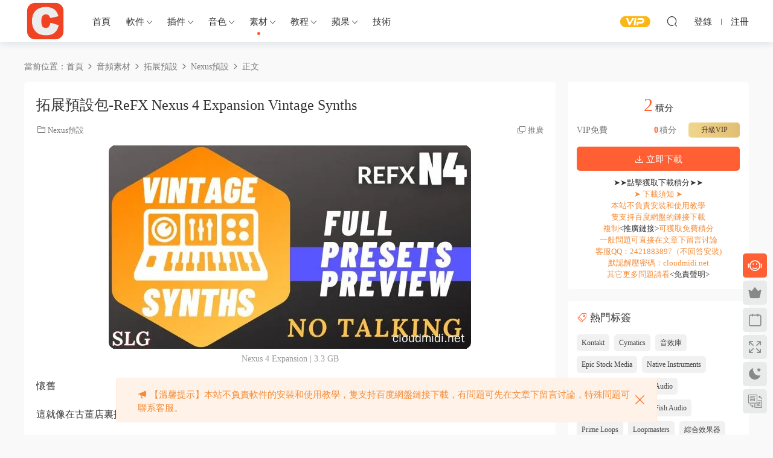

--- FILE ---
content_type: text/html; charset=UTF-8
request_url: https://www.cloudmidi.net/refx-nexus-4-expansion-vintage-synths.html
body_size: 14156
content:
<!DOCTYPE HTML>
<html>
<head>
  <meta charset="UTF-8">
  <meta http-equiv="X-UA-Compatible" content="IE=edge,chrome=1">
  <meta name="viewport" content="width=device-width,minimum-scale=1.0,maximum-scale=1.0,user-scalable=no"/>
  <meta name="apple-mobile-web-app-title" content="Cloudmidi.net">
  <meta http-equiv="Cache-Control" content="no-siteapp">
  <title>拓展预设包-ReFX Nexus 4 Expansion Vintage Synths - Cloudmidi.net</title>
  <meta name="keywords" content="Nexus预设">
<meta name="description" content="Vintage Synths 为您提供 70 年代、80 年代和 90 年代初期的所有标志性模拟和数字合成器。作为这几十年来原始硬件设备的长期收藏家，Manuel Schleis 在过去的一年中仔细地创建了预设并对其进行了广泛的采样，以便在 Nexus 中进一步分层。">
  <link rel="shortcut icon" href="https://oss.cloudmidi.net/2023/07/20230720200702654.png">
  <meta name='robots' content='max-image-preview:large' />
<link rel='dns-prefetch' href='//www.cloudmidi.net' />
<link rel='dns-prefetch' href='//s.w.org' />
<style id='global-styles-inline-css' type='text/css'>
body{--wp--preset--color--black: #000000;--wp--preset--color--cyan-bluish-gray: #abb8c3;--wp--preset--color--white: #ffffff;--wp--preset--color--pale-pink: #f78da7;--wp--preset--color--vivid-red: #cf2e2e;--wp--preset--color--luminous-vivid-orange: #ff6900;--wp--preset--color--luminous-vivid-amber: #fcb900;--wp--preset--color--light-green-cyan: #7bdcb5;--wp--preset--color--vivid-green-cyan: #00d084;--wp--preset--color--pale-cyan-blue: #8ed1fc;--wp--preset--color--vivid-cyan-blue: #0693e3;--wp--preset--color--vivid-purple: #9b51e0;--wp--preset--gradient--vivid-cyan-blue-to-vivid-purple: linear-gradient(135deg,rgba(6,147,227,1) 0%,rgb(155,81,224) 100%);--wp--preset--gradient--light-green-cyan-to-vivid-green-cyan: linear-gradient(135deg,rgb(122,220,180) 0%,rgb(0,208,130) 100%);--wp--preset--gradient--luminous-vivid-amber-to-luminous-vivid-orange: linear-gradient(135deg,rgba(252,185,0,1) 0%,rgba(255,105,0,1) 100%);--wp--preset--gradient--luminous-vivid-orange-to-vivid-red: linear-gradient(135deg,rgba(255,105,0,1) 0%,rgb(207,46,46) 100%);--wp--preset--gradient--very-light-gray-to-cyan-bluish-gray: linear-gradient(135deg,rgb(238,238,238) 0%,rgb(169,184,195) 100%);--wp--preset--gradient--cool-to-warm-spectrum: linear-gradient(135deg,rgb(74,234,220) 0%,rgb(151,120,209) 20%,rgb(207,42,186) 40%,rgb(238,44,130) 60%,rgb(251,105,98) 80%,rgb(254,248,76) 100%);--wp--preset--gradient--blush-light-purple: linear-gradient(135deg,rgb(255,206,236) 0%,rgb(152,150,240) 100%);--wp--preset--gradient--blush-bordeaux: linear-gradient(135deg,rgb(254,205,165) 0%,rgb(254,45,45) 50%,rgb(107,0,62) 100%);--wp--preset--gradient--luminous-dusk: linear-gradient(135deg,rgb(255,203,112) 0%,rgb(199,81,192) 50%,rgb(65,88,208) 100%);--wp--preset--gradient--pale-ocean: linear-gradient(135deg,rgb(255,245,203) 0%,rgb(182,227,212) 50%,rgb(51,167,181) 100%);--wp--preset--gradient--electric-grass: linear-gradient(135deg,rgb(202,248,128) 0%,rgb(113,206,126) 100%);--wp--preset--gradient--midnight: linear-gradient(135deg,rgb(2,3,129) 0%,rgb(40,116,252) 100%);--wp--preset--duotone--dark-grayscale: url('#wp-duotone-dark-grayscale');--wp--preset--duotone--grayscale: url('#wp-duotone-grayscale');--wp--preset--duotone--purple-yellow: url('#wp-duotone-purple-yellow');--wp--preset--duotone--blue-red: url('#wp-duotone-blue-red');--wp--preset--duotone--midnight: url('#wp-duotone-midnight');--wp--preset--duotone--magenta-yellow: url('#wp-duotone-magenta-yellow');--wp--preset--duotone--purple-green: url('#wp-duotone-purple-green');--wp--preset--duotone--blue-orange: url('#wp-duotone-blue-orange');--wp--preset--font-size--small: 13px;--wp--preset--font-size--medium: 20px;--wp--preset--font-size--large: 36px;--wp--preset--font-size--x-large: 42px;}.has-black-color{color: var(--wp--preset--color--black) !important;}.has-cyan-bluish-gray-color{color: var(--wp--preset--color--cyan-bluish-gray) !important;}.has-white-color{color: var(--wp--preset--color--white) !important;}.has-pale-pink-color{color: var(--wp--preset--color--pale-pink) !important;}.has-vivid-red-color{color: var(--wp--preset--color--vivid-red) !important;}.has-luminous-vivid-orange-color{color: var(--wp--preset--color--luminous-vivid-orange) !important;}.has-luminous-vivid-amber-color{color: var(--wp--preset--color--luminous-vivid-amber) !important;}.has-light-green-cyan-color{color: var(--wp--preset--color--light-green-cyan) !important;}.has-vivid-green-cyan-color{color: var(--wp--preset--color--vivid-green-cyan) !important;}.has-pale-cyan-blue-color{color: var(--wp--preset--color--pale-cyan-blue) !important;}.has-vivid-cyan-blue-color{color: var(--wp--preset--color--vivid-cyan-blue) !important;}.has-vivid-purple-color{color: var(--wp--preset--color--vivid-purple) !important;}.has-black-background-color{background-color: var(--wp--preset--color--black) !important;}.has-cyan-bluish-gray-background-color{background-color: var(--wp--preset--color--cyan-bluish-gray) !important;}.has-white-background-color{background-color: var(--wp--preset--color--white) !important;}.has-pale-pink-background-color{background-color: var(--wp--preset--color--pale-pink) !important;}.has-vivid-red-background-color{background-color: var(--wp--preset--color--vivid-red) !important;}.has-luminous-vivid-orange-background-color{background-color: var(--wp--preset--color--luminous-vivid-orange) !important;}.has-luminous-vivid-amber-background-color{background-color: var(--wp--preset--color--luminous-vivid-amber) !important;}.has-light-green-cyan-background-color{background-color: var(--wp--preset--color--light-green-cyan) !important;}.has-vivid-green-cyan-background-color{background-color: var(--wp--preset--color--vivid-green-cyan) !important;}.has-pale-cyan-blue-background-color{background-color: var(--wp--preset--color--pale-cyan-blue) !important;}.has-vivid-cyan-blue-background-color{background-color: var(--wp--preset--color--vivid-cyan-blue) !important;}.has-vivid-purple-background-color{background-color: var(--wp--preset--color--vivid-purple) !important;}.has-black-border-color{border-color: var(--wp--preset--color--black) !important;}.has-cyan-bluish-gray-border-color{border-color: var(--wp--preset--color--cyan-bluish-gray) !important;}.has-white-border-color{border-color: var(--wp--preset--color--white) !important;}.has-pale-pink-border-color{border-color: var(--wp--preset--color--pale-pink) !important;}.has-vivid-red-border-color{border-color: var(--wp--preset--color--vivid-red) !important;}.has-luminous-vivid-orange-border-color{border-color: var(--wp--preset--color--luminous-vivid-orange) !important;}.has-luminous-vivid-amber-border-color{border-color: var(--wp--preset--color--luminous-vivid-amber) !important;}.has-light-green-cyan-border-color{border-color: var(--wp--preset--color--light-green-cyan) !important;}.has-vivid-green-cyan-border-color{border-color: var(--wp--preset--color--vivid-green-cyan) !important;}.has-pale-cyan-blue-border-color{border-color: var(--wp--preset--color--pale-cyan-blue) !important;}.has-vivid-cyan-blue-border-color{border-color: var(--wp--preset--color--vivid-cyan-blue) !important;}.has-vivid-purple-border-color{border-color: var(--wp--preset--color--vivid-purple) !important;}.has-vivid-cyan-blue-to-vivid-purple-gradient-background{background: var(--wp--preset--gradient--vivid-cyan-blue-to-vivid-purple) !important;}.has-light-green-cyan-to-vivid-green-cyan-gradient-background{background: var(--wp--preset--gradient--light-green-cyan-to-vivid-green-cyan) !important;}.has-luminous-vivid-amber-to-luminous-vivid-orange-gradient-background{background: var(--wp--preset--gradient--luminous-vivid-amber-to-luminous-vivid-orange) !important;}.has-luminous-vivid-orange-to-vivid-red-gradient-background{background: var(--wp--preset--gradient--luminous-vivid-orange-to-vivid-red) !important;}.has-very-light-gray-to-cyan-bluish-gray-gradient-background{background: var(--wp--preset--gradient--very-light-gray-to-cyan-bluish-gray) !important;}.has-cool-to-warm-spectrum-gradient-background{background: var(--wp--preset--gradient--cool-to-warm-spectrum) !important;}.has-blush-light-purple-gradient-background{background: var(--wp--preset--gradient--blush-light-purple) !important;}.has-blush-bordeaux-gradient-background{background: var(--wp--preset--gradient--blush-bordeaux) !important;}.has-luminous-dusk-gradient-background{background: var(--wp--preset--gradient--luminous-dusk) !important;}.has-pale-ocean-gradient-background{background: var(--wp--preset--gradient--pale-ocean) !important;}.has-electric-grass-gradient-background{background: var(--wp--preset--gradient--electric-grass) !important;}.has-midnight-gradient-background{background: var(--wp--preset--gradient--midnight) !important;}.has-small-font-size{font-size: var(--wp--preset--font-size--small) !important;}.has-medium-font-size{font-size: var(--wp--preset--font-size--medium) !important;}.has-large-font-size{font-size: var(--wp--preset--font-size--large) !important;}.has-x-large-font-size{font-size: var(--wp--preset--font-size--x-large) !important;}
</style>
<link rel='stylesheet' id='modown-libs-css'  href='https://www.cloudmidi.net/wp-content/themes/modown/static/css/libs.css?ver=8.12' type='text/css' media='screen' />
<link rel='stylesheet' id='modown-font-css'  href='https://www.cloudmidi.net/wp-content/themes/modown/static/css/fonts.css?ver=8.12' type='text/css' media='screen' />
<link rel='stylesheet' id='modown-base-css'  href='https://www.cloudmidi.net/wp-content/themes/modown/static/css/base.css?ver=8.12' type='text/css' media='screen' />
<link rel='stylesheet' id='modown-style-css'  href='https://www.cloudmidi.net/wp-content/themes/modown/style.css?ver=8.12' type='text/css' media='screen' />
<script type='text/javascript' src='https://www.cloudmidi.net/wp-includes/js/jquery/jquery.min.js?ver=3.6.0' id='jquery-core-js'></script>
<script type='text/javascript' src='https://www.cloudmidi.net/wp-includes/js/jquery/jquery-migrate.min.js?ver=3.3.2' id='jquery-migrate-js'></script>
<link rel="https://api.w.org/" href="https://www.cloudmidi.net/wp-json/" /><link rel="alternate" type="application/json" href="https://www.cloudmidi.net/wp-json/wp/v2/posts/21934" /><link rel="canonical" href="https://www.cloudmidi.net/refx-nexus-4-expansion-vintage-synths.html" />
<link rel='shortlink' href='https://www.cloudmidi.net/?p=21934' />
	<style id="erphpdown-custom"></style>
	<script>window._ERPHPDOWN = {"uri":"https://www.cloudmidi.net/wp-content/plugins/erphpdown", "payment": "4", "wppay": "link", "author": "mobantu"}</script>
	<!-- Fonts Plugin CSS - https://fontsplugin.com/ -->
	<style>
		:root {
--font-base: TimesNewRoman, Times New Roman, Times, Baskerville, Georgia, serif;
}
body, #content, .entry-content, .post-content, .page-content, .post-excerpt, .entry-summary, .entry-excerpt, .widget-area, .widget, .sidebar, #sidebar, footer, .footer, #footer, .site-footer {
font-family: TimesNewRoman, Times New Roman, Times, Baskerville, Georgia, serif;
 }
	</style>
	<!-- Fonts Plugin CSS -->
	  <meta name="google-site-verification" content="9oI1-VhAv_Yssbx2alrDKxjzKroYF5IsbT5gbetvhKA" />
<script>
if(window.name == ""){
window.location.reload();
console.log("First Load Refresh");
window.name = "isReload"; 
}else if(window.name == "isReload"){
console.log("Refreshed");
}
</script>  <script>window._MBT = {uri: 'https://www.cloudmidi.net/wp-content/themes/modown', child: 'https://www.cloudmidi.net/wp-content/themes/modown', urc: 'https://www.cloudmidi.net/wp-content/themes/modown', uru: 'https://www.cloudmidi.net/wp-content/themes/modown', url:'https://www.cloudmidi.net', urg: 'https://www.cloudmidi.net/wp-content/themes/modown', url:'https://www.cloudmidi.net',usr: 'https://www.cloudmidi.net/user', roll: [], admin_ajax: 'https://www.cloudmidi.net/wp-admin/admin-ajax.php', erphpdown: 'https://www.cloudmidi.net/wp-content/plugins/erphpdown/', image: '0.6316', hanimated: '0', fancybox: '0', anchor: '0'}</script>
  <style>
      .banner{margin-top: -70px;}
    .banner-slider{padding-top: 90px;}
        .banner-slider:after{content: none;}
    body.home .header{background: transparent;box-shadow: none;webkit-box-shadow:none;}
    body.home .header.scrolled{background: #fff;webkit-box-shadow: 0px 5px 10px 0px rgba(17, 58, 93, 0.1);-ms-box-shadow: 0px 5px 10px 0px rgba(17, 58, 93, 0.1);box-shadow: 0px 5px 10px 0px rgba(17, 58, 93, 0.1);}

    body.home .header:not(.scrolled) .nav-main > li, body.home .header:not(.scrolled) .nav-main > li > a, body.home .header:not(.scrolled) .nav-right > li > a, body.home .header:not(.scrolled) .nav-left > li > a{color:#ffffff;}

    @media (max-width: 925px){
      .banner-slider{padding-top: 85px;}
          }

    @media (max-width: 768px){
      .banner{margin-top: -60px;}
      .banner-slider{padding-top: 70px;}
          }
      .banner:after, .banner-archive:after, body.home .swiper-container-fullwidth .swiper-slide:after, .mocats .moli .moli-header:after{content:"";position:absolute;top:0;bottom:0;left:0;right:0;background:linear-gradient(180deg,rgba(0,0,0,.38) 0,rgba(0,0,0,.38) 3.5%,rgba(0,0,0,.379) 7%,rgba(0,0,0,.377) 10.35%,rgba(0,0,0,.375) 13.85%,rgba(0,0,0,.372) 17.35%,rgba(0,0,0,.369) 20.85%,rgba(0,0,0,.366) 24.35%,rgba(0,0,0,.364) 27.85%,rgba(0,0,0,.361) 31.35%,rgba(0,0,0,.358) 34.85%,rgba(0,0,0,.355) 38.35%,rgba(0,0,0,.353) 41.85%,rgba(0,0,0,.351) 45.35%,rgba(0,0,0,.35) 48.85%,rgba(0,0,0,.353) 52.35%,rgba(0,0,0,.36) 55.85%,rgba(0,0,0,.371) 59.35%,rgba(0,0,0,.385) 62.85%,rgba(0,0,0,.402) 66.35%,rgba(0,0,0,.42) 69.85%,rgba(0,0,0,.44) 73.35%,rgba(0,0,0,.46) 76.85%,rgba(0,0,0,.48) 80.35%,rgba(0,0,0,.498) 83.85%,rgba(0,0,0,.515) 87.35%,rgba(0,0,0,.529) 90.85%,rgba(0,0,0,.54) 94.35%,rgba(0,0,0,.547) 97.85%,rgba(0,0,0,.55));z-index:9}
      .container{max-width:1505px;}
        .slider-left{max-width: 1200px;}
    @media (max-width:1535px){
      .modown-ad .item:nth-child(5){display: none;}
      .slider-right2{width: 285px;}
      .slider-right2 .item2{display: none;}
      .slider-left{max-width: 895px;}
    }

        .grids .grid h3 a{height: 40px;-webkit-line-clamp:2;}
      .erphpdown-box, .erphpdown, .article-content .erphpdown-content-vip{background: transparent !important;border: 2px dashed #ff5f33}
    .erphpdown-box .erphpdown-title{display: inline-block;}
  .logo{width:70px;}@media (max-width: 1024px){.logo, .logo a {width: 60px;height: 60px;}}@media (max-width: 768px){
      .sitetips-default{bottom:100px;}
      .rollbar{display: none;}
    }</style>  <script>
(function(){
var el = document.createElement("script");
el.src = "https://lf1-cdn-tos.bytegoofy.com/goofy/ttzz/push.js?0955e16f7fa2b04ceb55559f46385e3b176c36d0a93ca17bb98061116f55a28b65e0a2ada1d5e86b11e7de7c1a83287d04743a02fd1ee8dd8558a8cad50e91cb354f8c6f3f78e5fd97613c481f678e6d";
el.id = "ttzz";
var s = document.getElementsByTagName("script")[0];
s.parentNode.insertBefore(el, s);
})(window)
</script>
	<meta property="bytedance:published_time" content="2022-08-31T23:17:23+08:00" />
<meta property="bytedance:lrDate_time" content="2022-08-31T23:22:41+08:00" />
<meta property="bytedance:updated_time" content="2022-08-31T23:22:41+08:00" />
</head>
<body class="post-template-default single single-post postid-21934 single-format-standard">
<header class="header">
  <div class="container clearfix">
        <div class="logo">      <a style="background-image:url(https://oss.cloudmidi.net/2023/07/20230720200702654.png)" href="https://www.cloudmidi.net" title="Cloudmidi.net">Cloudmidi.net</a>
      </a></div>
    <ul class="nav-main">
      <li id="menu-item-846" class="menu-item menu-item-type-custom menu-item-object-custom menu-item-home menu-item-846"><a href="https://www.cloudmidi.net/">首页</a></li>
<li id="menu-item-858" class="menu-item menu-item-type-taxonomy menu-item-object-category menu-item-has-children menu-item-858"><a href="https://www.cloudmidi.net/daw">软件</a>
<ul class="sub-menu">
	<li id="menu-item-2038" class="menu-item menu-item-type-taxonomy menu-item-object-category menu-item-2038"><a href="https://www.cloudmidi.net/daw/ableton-live">Ableton Live</a></li>
	<li id="menu-item-2039" class="menu-item menu-item-type-taxonomy menu-item-object-category menu-item-2039"><a href="https://www.cloudmidi.net/daw/band-in-a-box">Band In A Box</a></li>
	<li id="menu-item-2040" class="menu-item menu-item-type-taxonomy menu-item-object-category menu-item-2040"><a href="https://www.cloudmidi.net/daw/cubase">Cubase</a></li>
	<li id="menu-item-2041" class="menu-item menu-item-type-taxonomy menu-item-object-category menu-item-2041"><a href="https://www.cloudmidi.net/daw/fl-studio">FL Studio</a></li>
	<li id="menu-item-2042" class="menu-item menu-item-type-taxonomy menu-item-object-category menu-item-2042"><a href="https://www.cloudmidi.net/daw/logic-pro-x">Logic Pro X</a></li>
	<li id="menu-item-2043" class="menu-item menu-item-type-taxonomy menu-item-object-category menu-item-2043"><a href="https://www.cloudmidi.net/daw/maschine">Maschine</a></li>
	<li id="menu-item-2044" class="menu-item menu-item-type-taxonomy menu-item-object-category menu-item-2044"><a href="https://www.cloudmidi.net/daw/nuendo">Nuendo</a></li>
	<li id="menu-item-2045" class="menu-item menu-item-type-taxonomy menu-item-object-category menu-item-2045"><a href="https://www.cloudmidi.net/daw/pro-tools">Pro Tools</a></li>
	<li id="menu-item-2046" class="menu-item menu-item-type-taxonomy menu-item-object-category menu-item-2046"><a href="https://www.cloudmidi.net/daw/sonar">Sonar</a></li>
	<li id="menu-item-2047" class="menu-item menu-item-type-taxonomy menu-item-object-category menu-item-2047"><a href="https://www.cloudmidi.net/daw/studio-one">Studio One</a></li>
	<li id="menu-item-6811" class="menu-item menu-item-type-taxonomy menu-item-object-category menu-item-6811"><a href="https://www.cloudmidi.net/daw/tab">制谱软件</a></li>
	<li id="menu-item-2048" class="menu-item menu-item-type-taxonomy menu-item-object-category menu-item-2048"><a href="https://www.cloudmidi.net/daw/s-others">其它软件</a></li>
</ul>
</li>
<li id="menu-item-857" class="menu-item menu-item-type-taxonomy menu-item-object-category menu-item-has-children menu-item-857"><a href="https://www.cloudmidi.net/plugins">插件</a>
<ul class="sub-menu">
	<li id="menu-item-2033" class="menu-item menu-item-type-taxonomy menu-item-object-category menu-item-2033"><a href="https://www.cloudmidi.net/plugins/sampler">采样器</a></li>
	<li id="menu-item-2034" class="menu-item menu-item-type-taxonomy menu-item-object-category menu-item-2034"><a href="https://www.cloudmidi.net/plugins/synthesizer">电子合成器</a></li>
	<li id="menu-item-2035" class="menu-item menu-item-type-taxonomy menu-item-object-category menu-item-2035"><a href="https://www.cloudmidi.net/plugins/effector">混音效果器</a></li>
	<li id="menu-item-2036" class="menu-item menu-item-type-taxonomy menu-item-object-category menu-item-2036"><a href="https://www.cloudmidi.net/plugins/tools">工具类</a></li>
	<li id="menu-item-2037" class="menu-item menu-item-type-taxonomy menu-item-object-category menu-item-2037"><a href="https://www.cloudmidi.net/plugins/vsti">虚拟乐器</a></li>
</ul>
</li>
<li id="menu-item-856" class="menu-item menu-item-type-taxonomy menu-item-object-category menu-item-has-children menu-item-856"><a href="https://www.cloudmidi.net/soundbank">音色</a>
<ul class="sub-menu">
	<li id="menu-item-2024" class="menu-item menu-item-type-taxonomy menu-item-object-category menu-item-2024"><a href="https://www.cloudmidi.net/soundbank/bundle">综合合集</a></li>
	<li id="menu-item-2025" class="menu-item menu-item-type-taxonomy menu-item-object-category menu-item-2025"><a href="https://www.cloudmidi.net/soundbank/keys">钢琴风琴</a></li>
	<li id="menu-item-2026" class="menu-item menu-item-type-taxonomy menu-item-object-category menu-item-2026"><a href="https://www.cloudmidi.net/soundbank/guitars">吉他贝司</a></li>
	<li id="menu-item-2027" class="menu-item menu-item-type-taxonomy menu-item-object-category menu-item-2027"><a href="https://www.cloudmidi.net/soundbank/drums">打击乐鼓</a></li>
	<li id="menu-item-2028" class="menu-item menu-item-type-taxonomy menu-item-object-category menu-item-2028"><a href="https://www.cloudmidi.net/soundbank/orchestral">管弦交响</a></li>
	<li id="menu-item-2029" class="menu-item menu-item-type-taxonomy menu-item-object-category menu-item-2029"><a href="https://www.cloudmidi.net/soundbank/enthnic">世界民族</a></li>
	<li id="menu-item-2030" class="menu-item menu-item-type-taxonomy menu-item-object-category menu-item-2030"><a href="https://www.cloudmidi.net/soundbank/electronic-synthesis">电子嘻哈</a></li>
	<li id="menu-item-2031" class="menu-item menu-item-type-taxonomy menu-item-object-category menu-item-2031"><a href="https://www.cloudmidi.net/soundbank/movies">影视氛围</a></li>
	<li id="menu-item-2032" class="menu-item menu-item-type-taxonomy menu-item-object-category menu-item-2032"><a href="https://www.cloudmidi.net/soundbank/vocals">人声合唱</a></li>
	<li id="menu-item-6920" class="menu-item menu-item-type-taxonomy menu-item-object-category menu-item-6920"><a href="https://www.cloudmidi.net/soundbank/elastik-library">Elastik音色库</a></li>
	<li id="menu-item-6921" class="menu-item menu-item-type-taxonomy menu-item-object-category menu-item-6921"><a href="https://www.cloudmidi.net/soundbank/engine-library">Engine音色库</a></li>
	<li id="menu-item-6922" class="menu-item menu-item-type-taxonomy menu-item-object-category menu-item-6922"><a href="https://www.cloudmidi.net/soundbank/maschine-library">Maschine音色库</a></li>
	<li id="menu-item-12801" class="menu-item menu-item-type-taxonomy menu-item-object-category menu-item-12801"><a href="https://www.cloudmidi.net/soundbank/east-west-play">EW PLAY 音色库</a></li>
	<li id="menu-item-32259" class="menu-item menu-item-type-taxonomy menu-item-object-category menu-item-32259"><a href="https://www.cloudmidi.net/soundbank/uvi-soundbank">UVI/Falcon音色库</a></li>
</ul>
</li>
<li id="menu-item-855" class="menu-item menu-item-type-taxonomy menu-item-object-category current-post-ancestor menu-item-has-children menu-item-855"><a href="https://www.cloudmidi.net/materials">素材</a>
<ul class="sub-menu">
	<li id="menu-item-2019" class="menu-item menu-item-type-taxonomy menu-item-object-category menu-item-has-children menu-item-2019"><a href="https://www.cloudmidi.net/materials/samples">采样</a>
	<ul class="sub-menu">
		<li id="menu-item-6954" class="menu-item menu-item-type-taxonomy menu-item-object-category menu-item-6954"><a href="https://www.cloudmidi.net/materials/samples/ambient-s">氛围音乐(Ambient)</a></li>
		<li id="menu-item-6959" class="menu-item menu-item-type-taxonomy menu-item-object-category menu-item-6959"><a href="https://www.cloudmidi.net/materials/samples/disco-s">迪斯科类(Disco)</a></li>
		<li id="menu-item-6962" class="menu-item menu-item-type-taxonomy menu-item-object-category menu-item-6962"><a href="https://www.cloudmidi.net/materials/samples/drumbass-s">鼓贝斯(Drum&#038;Bass)</a></li>
		<li id="menu-item-6952" class="menu-item menu-item-type-taxonomy menu-item-object-category menu-item-6952"><a href="https://www.cloudmidi.net/materials/samples/dubstep-s">回响贝斯(Dubstep)</a></li>
		<li id="menu-item-6953" class="menu-item menu-item-type-taxonomy menu-item-object-category menu-item-6953"><a href="https://www.cloudmidi.net/materials/samples/future-bass-s">未来贝斯(FutureBass)</a></li>
		<li id="menu-item-6956" class="menu-item menu-item-type-taxonomy menu-item-object-category menu-item-6956"><a href="https://www.cloudmidi.net/materials/samples/hardcore-s">硬核音乐(Hardcore)</a></li>
		<li id="menu-item-6951" class="menu-item menu-item-type-taxonomy menu-item-object-category menu-item-6951"><a href="https://www.cloudmidi.net/materials/samples/hip-hop-s">嘻哈音乐(Hip Hop)</a></li>
		<li id="menu-item-6955" class="menu-item menu-item-type-taxonomy menu-item-object-category menu-item-6955"><a href="https://www.cloudmidi.net/materials/samples/house-s">浩室音乐(House)</a></li>
		<li id="menu-item-6960" class="menu-item menu-item-type-taxonomy menu-item-object-category menu-item-6960"><a href="https://www.cloudmidi.net/materials/samples/trance-s">迷幻舞曲(Trance)</a></li>
		<li id="menu-item-6957" class="menu-item menu-item-type-taxonomy menu-item-object-category menu-item-6957"><a href="https://www.cloudmidi.net/materials/samples/techno-s">科技舞曲(Techno)</a></li>
		<li id="menu-item-6961" class="menu-item menu-item-type-taxonomy menu-item-object-category menu-item-6961"><a href="https://www.cloudmidi.net/materials/samples/trap-s">陷阱音乐(Trap)</a></li>
		<li id="menu-item-7011" class="menu-item menu-item-type-taxonomy menu-item-object-category menu-item-7011"><a href="https://www.cloudmidi.net/materials/samples/indie-pop-s">独立流行(Indie Pop)</a></li>
		<li id="menu-item-7010" class="menu-item menu-item-type-taxonomy menu-item-object-category menu-item-7010"><a href="https://www.cloudmidi.net/materials/samples/vocal-s">人声类(Vocals)</a></li>
		<li id="menu-item-7767" class="menu-item menu-item-type-taxonomy menu-item-object-category menu-item-7767"><a href="https://www.cloudmidi.net/materials/samples/soundfx">音效库(SoundFX)</a></li>
		<li id="menu-item-6950" class="menu-item menu-item-type-taxonomy menu-item-object-category menu-item-6950"><a href="https://www.cloudmidi.net/materials/samples/others-s">其它风格(Others)</a></li>
	</ul>
</li>
	<li id="menu-item-2023" class="menu-item menu-item-type-taxonomy menu-item-object-category current-post-ancestor menu-item-has-children menu-item-2023"><a href="https://www.cloudmidi.net/materials/presets">预设</a>
	<ul class="sub-menu">
		<li id="menu-item-6944" class="menu-item menu-item-type-taxonomy menu-item-object-category menu-item-6944"><a href="https://www.cloudmidi.net/materials/presets/massive-p">Massive预设</a></li>
		<li id="menu-item-13846" class="menu-item menu-item-type-taxonomy menu-item-object-category menu-item-13846"><a href="https://www.cloudmidi.net/materials/presets/massive-x-p">Massive X预设</a></li>
		<li id="menu-item-6945" class="menu-item menu-item-type-taxonomy menu-item-object-category current-post-ancestor current-menu-parent current-post-parent menu-item-6945"><a href="https://www.cloudmidi.net/materials/presets/nexus-p">Nexus预设</a></li>
		<li id="menu-item-6946" class="menu-item menu-item-type-taxonomy menu-item-object-category menu-item-6946"><a href="https://www.cloudmidi.net/materials/presets/omnisphere-p">Omnisphere预设</a></li>
		<li id="menu-item-6947" class="menu-item menu-item-type-taxonomy menu-item-object-category menu-item-6947"><a href="https://www.cloudmidi.net/materials/presets/serum-p">Serum预设</a></li>
		<li id="menu-item-6948" class="menu-item menu-item-type-taxonomy menu-item-object-category menu-item-6948"><a href="https://www.cloudmidi.net/materials/presets/spire-p">Spire预设</a></li>
		<li id="menu-item-6949" class="menu-item menu-item-type-taxonomy menu-item-object-category menu-item-6949"><a href="https://www.cloudmidi.net/materials/presets/sylenth1-p">Sylenth1预设</a></li>
		<li id="menu-item-6963" class="menu-item menu-item-type-taxonomy menu-item-object-category menu-item-6963"><a href="https://www.cloudmidi.net/materials/presets/other-p">其它预设</a></li>
	</ul>
</li>
	<li id="menu-item-2022" class="menu-item menu-item-type-taxonomy menu-item-object-category menu-item-has-children menu-item-2022"><a href="https://www.cloudmidi.net/materials/templates">工程</a>
	<ul class="sub-menu">
		<li id="menu-item-6964" class="menu-item menu-item-type-taxonomy menu-item-object-category menu-item-6964"><a href="https://www.cloudmidi.net/materials/templates/alp">Ableton Live工程</a></li>
		<li id="menu-item-6965" class="menu-item menu-item-type-taxonomy menu-item-object-category menu-item-6965"><a href="https://www.cloudmidi.net/materials/templates/cp">Cubase工程</a></li>
		<li id="menu-item-6966" class="menu-item menu-item-type-taxonomy menu-item-object-category menu-item-6966"><a href="https://www.cloudmidi.net/materials/templates/flp">FL Studio工程</a></li>
		<li id="menu-item-6967" class="menu-item menu-item-type-taxonomy menu-item-object-category menu-item-6967"><a href="https://www.cloudmidi.net/materials/templates/logicx">Logic Pro X工程</a></li>
		<li id="menu-item-6968" class="menu-item menu-item-type-taxonomy menu-item-object-category menu-item-6968"><a href="https://www.cloudmidi.net/materials/templates/sp">Studio One工程</a></li>
	</ul>
</li>
	<li id="menu-item-2021" class="menu-item menu-item-type-taxonomy menu-item-object-category menu-item-2021"><a href="https://www.cloudmidi.net/materials/midi">MIDI</a></li>
</ul>
</li>
<li id="menu-item-854" class="menu-item menu-item-type-taxonomy menu-item-object-category menu-item-has-children menu-item-854"><a href="https://www.cloudmidi.net/tutorials">教程</a>
<ul class="sub-menu">
	<li id="menu-item-2868" class="menu-item menu-item-type-taxonomy menu-item-object-category menu-item-2868"><a href="https://www.cloudmidi.net/tutorials/vsoftware">软件</a></li>
	<li id="menu-item-2870" class="menu-item menu-item-type-taxonomy menu-item-object-category menu-item-2870"><a href="https://www.cloudmidi.net/tutorials/vplugins">插件</a></li>
	<li id="menu-item-2869" class="menu-item menu-item-type-taxonomy menu-item-object-category menu-item-2869"><a href="https://www.cloudmidi.net/tutorials/program">编曲</a></li>
	<li id="menu-item-2871" class="menu-item menu-item-type-taxonomy menu-item-object-category menu-item-2871"><a href="https://www.cloudmidi.net/tutorials/mixing">混音</a></li>
	<li id="menu-item-2867" class="menu-item menu-item-type-taxonomy menu-item-object-category menu-item-2867"><a href="https://www.cloudmidi.net/tutorials/theory">乐理</a></li>
	<li id="menu-item-2872" class="menu-item menu-item-type-taxonomy menu-item-object-category menu-item-2872"><a href="https://www.cloudmidi.net/tutorials/virt">乐器</a></li>
</ul>
</li>
<li id="menu-item-3046" class="menu-item menu-item-type-taxonomy menu-item-object-category menu-item-has-children menu-item-3046"><a href="https://www.cloudmidi.net/osx">苹果</a>
<ul class="sub-menu">
	<li id="menu-item-3047" class="menu-item menu-item-type-taxonomy menu-item-object-category menu-item-3047"><a href="https://www.cloudmidi.net/osx/osx-s">苹果宿主软件</a></li>
	<li id="menu-item-3048" class="menu-item menu-item-type-taxonomy menu-item-object-category menu-item-3048"><a href="https://www.cloudmidi.net/osx/osx-fx">苹果效果插件</a></li>
	<li id="menu-item-3049" class="menu-item menu-item-type-taxonomy menu-item-object-category menu-item-3049"><a href="https://www.cloudmidi.net/osx/osx-i">苹果虚拟乐器</a></li>
	<li id="menu-item-4212" class="menu-item menu-item-type-taxonomy menu-item-object-category menu-item-4212"><a href="https://www.cloudmidi.net/osx/macos-app">苹果应用软件</a></li>
</ul>
</li>
<li id="menu-item-3334" class="menu-item menu-item-type-taxonomy menu-item-object-category menu-item-3334"><a href="https://www.cloudmidi.net/wenti">技术</a></li>
    </ul>
        <ul class="nav-right">
            <li class="nav-vip">
        <a href="https://www.cloudmidi.net/vip"><i class="icon icon-vip-s"></i></a>
      </li>
                              <li class="nav-search">
        <a href="javascript:;" class="search-loader" title="搜索"><i class="icon icon-search"></i></a>
      </li>
            <li class="nav-login no"><a href="https://www.cloudmidi.net/login" class="signin-loader" rel="nofollow"><i class="icon icon-user"></i><span>登录</span></a><b class="nav-line"></b><a href="https://www.cloudmidi.net/login?action=register" class="signup-loader" rel="nofollow"><span>注册</span></a></li>
                  <li class="nav-button"><a href="javascript:;" class="nav-loader"><i class="icon icon-menu"></i></a></li>
          </ul>
  </div>
</header>
<div class="search-wrap">
  <div class="container">
    <form action="https://www.cloudmidi.net/" class="search-form" method="get">
            <input autocomplete="off" class="search-input" name="s" placeholder="输入关键字回车" type="text">
      <i class="icon icon-close"></i>
      <input type="hidden" name="cat" class="search-cat-val">
          </form>
  </div>
</div><div class="main">
		<div class="container clearfix">
				<div class="breadcrumbs">当前位置：<span><a href="https://www.cloudmidi.net/" itemprop="url"><span itemprop="title">首页</span></a></span> <span class="sep"><i class="dripicons dripicons-chevron-right"></i></span> <span><a href="https://www.cloudmidi.net/materials" itemprop="url"><span itemprop="title">音频素材</span></a></span> <span class="sep"><i class="dripicons dripicons-chevron-right"></i></span> <span><a href="https://www.cloudmidi.net/materials/presets" itemprop="url"><span itemprop="title">拓展预设</span></a></span> <span class="sep"><i class="dripicons dripicons-chevron-right"></i></span> <span><a href="https://www.cloudmidi.net/materials/presets/nexus-p" itemprop="url"><span itemprop="title">Nexus预设</span></a></span> <span class="sep"><i class="dripicons dripicons-chevron-right"></i></span> <span class="current">正文</span></div>						<div class="content-wrap">
	    	<div class="content">
	    			    			    			    			    		<article class="single-content">
		    		<div class="article-header">	<h1 class="article-title">拓展预设包-ReFX Nexus 4 Expansion Vintage Synths</h1>
	<div class="article-meta">
						<span class="item item-cats"><i class="icon icon-cat"></i> <a href="https://www.cloudmidi.net/materials/presets/nexus-p">Nexus预设</a></span>								<span class="item right"><i class="icon icon-copy"></i> <a href="javascript:;" class="article-aff" >推广</a></span>	</div>
</div>		    		<div class="article-content clearfix">
		    			   			            	 
		    					    					    			<div id="attachment_21935" style="width: 610px" class="wp-caption aligncenter"><img aria-describedby="caption-attachment-21935" class="aligncenter size-full wp-image-21943" src="https://oss.cloudmidi.net/2022/08/20220831152241719.jpg?x-oss-process=style/JPG" width="600" height="337" alt="20220831152241719" title="20220831152241719" /><p id="caption-attachment-21935" class="wp-caption-text">Nexus 4 Expansion | 3.3 GB</p></div>
<p>怀旧</p>
<p>这就像在古董店里找到一颗真正的宝石！</p>
<p>Vintage Synths 为您提供 70 年代、80 年代和 90 年代初期的所有标志性模拟和数字合成器。作为这几十年来原始硬件设备的长期收藏家，Manuel Schleis 在过去的一年中仔细地创建了预设并对其进行了广泛的采样，以便在 Nexus 中进一步分层。</p>
<p>访问这些预设就像在老式音乐商店中愉快地走在记忆小路上。他们为所有音乐流派的制作人提供了无数的怀旧惊喜。</p>
<p>为您今天在单个扩展包中听到的最丰富、最强大的经典合成器组合评分！</p>
<p>主页<br />
https://refx.com/nexus/expansion/vintage-synths/</p>
<fieldset class="erphpdown erphpdown-default" id="erphpdown"><legend>资源下载</legend>此资源下载价格为<span class="erphpdown-price">2</span>积分，VIP免费，请先<a href="https://www.cloudmidi.net/wp-login.php" target="_blank" class="erphp-login-must">登录</a><div class="erphpdown-tips"><ul>
<li><a href="https://www.cloudmidi.net/user?action=charge">➤➤点击获取下载积分➤➤</a></li>
<li>➤ 下载须知 ➤ </li>
<li>本站不负责安装和使用教学</li>
<li>只支持百度网盘的链接下载</li>
<li>复制<a href="https://www.cloudmidi.net/user?action=aff"><推广链接></a>可获取免费积分</li>
<li>一般问题可直接在文章下留言讨论</li>
<li>客服QQ：2421883897（不回答安装)</li>
<li>默认解压密码：cloudmidi.net</li>
<li>其它更多问题请看<a href="https://www.cloudmidi.net/disclaimer"><免责声明></a></li>
</ul></div></fieldset>		    					    			<div class="erphpdown-box"><span class="erphpdown-title">资源下载</span><div class="erphpdown-con clearfix"><div class="erphpdown-price">下载价格<span>2</span> 积分</div><div class="erphpdown-cart"><div class="vip">VIP免费</div><a href="javascript:;" class="down signin-loader">请先登录</a></div></div><div class="tips2"><ul>
<li><a href="https://www.cloudmidi.net/user?action=charge">➤➤点击获取下载积分➤➤</a></li>
<li>➤ 下载须知 ➤ </li>
<li>本站不负责安装和使用教学</li>
<li>只支持百度网盘的链接下载</li>
<li>复制<a href="https://www.cloudmidi.net/user?action=aff"><推广链接></a>可获取免费积分</li>
<li>一般问题可直接在文章下留言讨论</li>
<li>客服QQ：2421883897（不回答安装)</li>
<li>默认解压密码：cloudmidi.net</li>
<li>其它更多问题请看<a href="https://www.cloudmidi.net/disclaimer"><免责声明></a></li>
</ul></div></div>		    					            </div>
		    			<div class="article-act">
						<a href="javascript:;" class="article-collect signin-loader" title="收藏"><i class="icon icon-star"></i> <span>0</span></a>
							<a href="javascript:;" class="article-zan" data-id="21934" title="赞"><i class="icon icon-zan"></i> <span>0</span></a>
		</div>
		            					<div class="article-shares"><a href="javascript:;" data-url="https://www.cloudmidi.net/refx-nexus-4-expansion-vintage-synths.html" class="share-weixin" title="分享到微信"><i class="icon icon-weixin"></i></a><a data-share="qzone" class="share-qzone" data-url="https://www.cloudmidi.net/refx-nexus-4-expansion-vintage-synths.html" title="分享到QQ空间"><i class="icon icon-qzone"></i></a><a data-share="weibo" class="share-tsina" data-url="https://www.cloudmidi.net/refx-nexus-4-expansion-vintage-synths.html" title="分享到新浪微博"><i class="icon icon-weibo"></i></a><a data-share="qq" class="share-sqq" data-url="https://www.cloudmidi.net/refx-nexus-4-expansion-vintage-synths.html" title="分享到QQ好友"><i class="icon icon-qq"></i></a><a data-share="douban" class="share-douban" data-url="https://www.cloudmidi.net/refx-nexus-4-expansion-vintage-synths.html" title="分享到豆瓣网"><i class="icon icon-douban"></i></a></div>	            </article>
	            	            	            <nav class="article-nav">
	                <span class="article-nav-prev">上一篇<br><a href="https://www.cloudmidi.net/refx-nexus-4-expansion-festival-edm-2.html" rel="prev">拓展预设包-ReFX Nexus 4 Expansion Festival EDM 2</a></span>
	                <span class="article-nav-next">下一篇<br><a href="https://www.cloudmidi.net/refx-nexus-3-expansion-edm-6.html" rel="next">拓展预设包-ReFX Nexus 3 Expansion EDM 6</a></span>
	            </nav>
	            	            <div class="modown-ad" ><div class="modown-ad"><fieldset style="border:0.8px dashed #ff6651;padding:10px;border-radius:0px;line-height: 1.4em;color: #757575;font-size:14px;">
<legend align="center" style="color:#FFFFFF;width:30%;text-align:center;background-color:#ff6651;border-radius: 5px;">免责声明</legend>
<p align="left">
①&nbsp;本站只整理分享下载，不负责安装和使用教学（请勿再QQ咨询如何安装和使用的问题了）
<br>
②&nbsp;内容整理于网络公开，如果有侵权可联系删除（需提供版权证明到：2421883897@qq.com）
<br>
③&nbsp;只支持百度网盘下载，使用不了的请不要支付（新疆/西藏/台湾等部分地区IP不支持网盘链接）
<br>
④&nbsp;部分资源未全面测试，有可能不兼容您的系统（特别是MacOS每个版本都可能会有些兼容性问题）
<br>
⑤&nbsp;文章描述为机器翻译，有可能不够准确和全面（对资源有较高要求的建议直接去淘宝平台购买）
<br>
⑥&nbsp;文件有多种压缩格式（.rar、.7z、.zip），Mac 请用 <a href="https://theunarchiver.com/">The Unarchiver</a> 或 <a href="https://www.keka.io/en/">Keka</a> 解压; Windows 请用 <a href="https://www.winrar.com.cn/">Winrar</a> 或 <a href="https://www.7-zip.org/"> 7-zip </a> 解压
<br>&nbsp;&nbsp;（部分文件解压密码为：cloudmidi.net 或 www.cloudmidi.net）
<br>
⑦&nbsp;资源仅供个人的学习，如需商业使用请在官方渠道购买支持正版<br>
⑧&nbsp;一般问题可在文章下留言，特殊问题可以QQ联系反馈: 2421883897<br>
⑨&nbsp;请勿恶意推广和批量注册，否则将会被自动封禁地址<br>
（一旦下载即默认您知晓并同意了以上免责申明内容）
<br>
</p>
</fieldset></div></div>	            <div class="single-related"><h3 class="related-title"><i class="icon icon-related"></i> 猜你喜欢</h3><div class="grids relateds clearfix"><div class="post grid"  data-id="39816">
    <div class="img">
        <a href="https://www.cloudmidi.net/nexus-new-expansions.html" title="15套新拓展合集-reFX Nexus 4/5 New Expansions v2025.7" target="" rel="bookmark">
        <img src="https://www.cloudmidi.net/wp-content/themes/modown/static/img/thumbnail.png" data-src="https://oss.cloudmidi.net/2024/12/20241214135210449.png?x-oss-process=style/JPG-0" class="thumb" alt="15套新拓展合集-reFX Nexus 4/5 New Expansions v2025.7">
                </a>
    </div>
    <div class="cat"><a href="https://www.cloudmidi.net/materials/presets/nexus-p">Nexus预设</a></div>    <h3 itemprop="name headline"><a itemprop="url" rel="bookmark" href="https://www.cloudmidi.net/nexus-new-expansions.html" title="15套新拓展合集-reFX Nexus 4/5 New Expansions v2025.7" target="">15套新拓展合集-reFX Nexus 4/5 New Expansions v2025.7</a></h3>

    
        <div class="grid-meta">
                                    </div>
    
    
    </div><div class="post grid"  data-id="35581">
    <div class="img">
        <a href="https://www.cloudmidi.net/refx-nexus-4-expansion-afrobeats.html" title="拓展音色包-ReFX Nexus 4 Expansion Afrobeats" target="" rel="bookmark">
        <img src="https://www.cloudmidi.net/wp-content/themes/modown/static/img/thumbnail.png" data-src="https://oss.cloudmidi.net/2024/03/20240311070857635.jpg?x-oss-process=style/JPG-0" class="thumb" alt="拓展音色包-ReFX Nexus 4 Expansion Afrobeats">
                </a>
    </div>
    <div class="cat"><a href="https://www.cloudmidi.net/materials/presets/nexus-p">Nexus预设</a></div>    <h3 itemprop="name headline"><a itemprop="url" rel="bookmark" href="https://www.cloudmidi.net/refx-nexus-4-expansion-afrobeats.html" title="拓展音色包-ReFX Nexus 4 Expansion Afrobeats" target="">拓展音色包-ReFX Nexus 4 Expansion Afrobeats</a></h3>

    
        <div class="grid-meta">
                                    </div>
    
    
    </div><div class="post grid"  data-id="34134">
    <div class="img">
        <a href="https://www.cloudmidi.net/refx-nexus-4-expansions-6-in-1-2024-1.html" title="8套拓展预设合集-reFX Nexus 4 Expansions 8-in-1 2024.01.09" target="" rel="bookmark">
        <img src="https://www.cloudmidi.net/wp-content/themes/modown/static/img/thumbnail.png" data-src="https://oss.cloudmidi.net/2024/01/20240104135047616.jpg?x-oss-process=style/JPG-0" class="thumb" alt="8套拓展预设合集-reFX Nexus 4 Expansions 8-in-1 2024.01.09">
                </a>
    </div>
    <div class="cat"><a href="https://www.cloudmidi.net/materials/presets/nexus-p">Nexus预设</a></div>    <h3 itemprop="name headline"><a itemprop="url" rel="bookmark" href="https://www.cloudmidi.net/refx-nexus-4-expansions-6-in-1-2024-1.html" title="8套拓展预设合集-reFX Nexus 4 Expansions 8-in-1 2024.01.09" target="">8套拓展预设合集-reFX Nexus 4 Expansions 8-in-1 2024.01.09</a></h3>

    
        <div class="grid-meta">
                                    </div>
    
    
    </div><div class="post grid"  data-id="34069">
    <div class="img">
        <a href="https://www.cloudmidi.net/refx-nexus-4-expansion-tropical-house-5.html" title="拓展预设包-reFX Nexus 4 Expansion Tropical House 5" target="" rel="bookmark">
        <img src="https://www.cloudmidi.net/wp-content/themes/modown/static/img/thumbnail.png" data-src="https://oss.cloudmidi.net/2024/01/20240103095149931.jpg?x-oss-process=style/JPG-0" class="thumb" alt="拓展预设包-reFX Nexus 4 Expansion Tropical House 5">
                </a>
    </div>
    <div class="cat"><a href="https://www.cloudmidi.net/materials/presets/nexus-p">Nexus预设</a></div>    <h3 itemprop="name headline"><a itemprop="url" rel="bookmark" href="https://www.cloudmidi.net/refx-nexus-4-expansion-tropical-house-5.html" title="拓展预设包-reFX Nexus 4 Expansion Tropical House 5" target="">拓展预设包-reFX Nexus 4 Expansion Tropical House 5</a></h3>

    
        <div class="grid-meta">
                                    </div>
    
    
    </div><div class="post grid"  data-id="33980">
    <div class="img">
        <a href="https://www.cloudmidi.net/refx-nexus-4-expansion-sound-of-the-70s.html" title="拓展音色包-reFX Nexus 4 Expansion Sound of the 70s" target="" rel="bookmark">
        <img src="https://www.cloudmidi.net/wp-content/themes/modown/static/img/thumbnail.png" data-src="https://oss.cloudmidi.net/2023/12/20231228150811483.jpg?x-oss-process=style/JPG-0" class="thumb" alt="拓展音色包-reFX Nexus 4 Expansion Sound of the 70s">
                </a>
    </div>
    <div class="cat"><a href="https://www.cloudmidi.net/materials/presets/nexus-p">Nexus预设</a></div>    <h3 itemprop="name headline"><a itemprop="url" rel="bookmark" href="https://www.cloudmidi.net/refx-nexus-4-expansion-sound-of-the-70s.html" title="拓展音色包-reFX Nexus 4 Expansion Sound of the 70s" target="">拓展音色包-reFX Nexus 4 Expansion Sound of the 70s</a></h3>

    
        <div class="grid-meta">
                                    </div>
    
    
    </div><div class="post grid"  data-id="33976">
    <div class="img">
        <a href="https://www.cloudmidi.net/refx-nexus-4-expansion-drum-and-bass-2.html" title="拓展音色包-reFX NEXUS 4 Expansion Drum and Bass 2" target="" rel="bookmark">
        <img src="https://www.cloudmidi.net/wp-content/themes/modown/static/img/thumbnail.png" data-src="https://oss.cloudmidi.net/2023/12/20231228150626840.jpg?x-oss-process=style/JPG-0" class="thumb" alt="拓展音色包-reFX NEXUS 4 Expansion Drum and Bass 2">
                </a>
    </div>
    <div class="cat"><a href="https://www.cloudmidi.net/materials/presets/nexus-p">Nexus预设</a></div>    <h3 itemprop="name headline"><a itemprop="url" rel="bookmark" href="https://www.cloudmidi.net/refx-nexus-4-expansion-drum-and-bass-2.html" title="拓展音色包-reFX NEXUS 4 Expansion Drum and Bass 2" target="">拓展音色包-reFX NEXUS 4 Expansion Drum and Bass 2</a></h3>

    
        <div class="grid-meta">
                                    </div>
    
    
    </div></div><script>var relateImgWidth = jQuery(".single-related .grids .grid .img").width();jQuery(".single-related .grids .grid .img").height(relateImgWidth*0.6316);</script></div>	            <div class="single-comment">
	<h3 class="comments-title" id="comments">
		<i class="icon icon-comments"></i> 评论<small>0</small>
	</h3>
	<div id="respond" class="comments-respond no_webshot">
				<div class="comment-signarea">
			<h3 class="text-muted">请先 <a href="javascript:;" class="signin-loader">登录</a> ！</h3>
		</div>
			</div>
	</div>



	            	    	</div>
	    </div>
		<aside class="sidebar">
	<div class="theiaStickySidebar">
	<div class="widget widget-erphpdown"><div class="item price"><span>2</span> 积分</div><div class="item vip vip-text"><div class="vit"><span class="tit">VIP免费</span><a href="https://www.cloudmidi.net/user?action=vip" target="_blank" class="erphpdown-vip-btn signin-loader">升级VIP</a><span class="pri"><b>0</b>积分</span></div></div><a href="javascript:;" class="down signin-loader"><i class="icon icon-download"></i> 立即下载</a><div class="tips"><ul>
<li><a href="https://www.cloudmidi.net/user?action=charge">➤➤点击获取下载积分➤➤</a></li>
<li>➤ 下载须知 ➤ </li>
<li>本站不负责安装和使用教学</li>
<li>只支持百度网盘的链接下载</li>
<li>复制<a href="https://www.cloudmidi.net/user?action=aff"><推广链接></a>可获取免费积分</li>
<li>一般问题可直接在文章下留言讨论</li>
<li>客服QQ：2421883897（不回答安装)</li>
<li>默认解压密码：cloudmidi.net</li>
<li>其它更多问题请看<a href="https://www.cloudmidi.net/disclaimer"><免责声明></a></li>
</ul></div></div>
	<div class="widget widget-tags"><h3><i class="icon icon-tag"></i> 热门标签</h3><div class="items"><a href="https://www.cloudmidi.net/bq/kontakt">Kontakt</a><a href="https://www.cloudmidi.net/bq/cymatics">Cymatics</a><a href="https://www.cloudmidi.net/bq/%e9%9f%b3%e6%95%88%e5%ba%93">音效库</a><a href="https://www.cloudmidi.net/bq/epic-stock-media">Epic Stock Media</a><a href="https://www.cloudmidi.net/bq/native-instruments">Native Instruments</a><a href="https://www.cloudmidi.net/bq/%e7%94%b5%e5%ad%90%e9%bc%93%e9%9f%b3%e8%89%b2">电子鼓音色</a><a href="https://www.cloudmidi.net/bq/spitfire-audio">Spitfire Audio</a><a href="https://www.cloudmidi.net/bq/ableton-live-10">Ableton Live 10</a><a href="https://www.cloudmidi.net/bq/big-fish-audio">Big Fish Audio</a><a href="https://www.cloudmidi.net/bq/prime-loops">Prime Loops</a><a href="https://www.cloudmidi.net/bq/loopmasters">Loopmasters</a><a href="https://www.cloudmidi.net/bq/%e7%bb%bc%e5%90%88%e6%95%88%e6%9e%9c%e5%99%a8">综合效果器</a><a href="https://www.cloudmidi.net/bq/%e7%94%b5%e5%bd%b1%e6%89%93%e5%87%bb%e4%b9%90%e9%9f%b3%e8%89%b2">电影打击乐音色</a><a href="https://www.cloudmidi.net/bq/audiobro">AudioBro</a><a href="https://www.cloudmidi.net/bq/sonic-extensions">Sonic Extensions</a><a href="https://www.cloudmidi.net/bq/ableton-live-9">Ableton Live 9</a><a href="https://www.cloudmidi.net/bq/academy-fm">Academy.fm</a><a href="https://www.cloudmidi.net/bq/izotope">iZotope</a><a href="https://www.cloudmidi.net/bq/808">808</a><a href="https://www.cloudmidi.net/bq/wave-alchemy">Wave Alchemy</a><a href="https://www.cloudmidi.net/bq/%e7%ae%a1%e5%bc%a6%e4%b9%90%e7%bb%bc%e5%90%88%e9%9f%b3%e8%89%b2">管弦乐综合音色</a><a href="https://www.cloudmidi.net/bq/%e9%93%9c%e7%ae%a1%e9%9f%b3%e8%89%b2">铜管音色</a><a href="https://www.cloudmidi.net/bq/%e4%b8%ad%e5%9b%bd%e6%b0%91%e4%b9%90">中国民乐</a><a href="https://www.cloudmidi.net/bq/max-for-live">Max for Live</a><a href="https://www.cloudmidi.net/bq/stickz">Stickz</a><a href="https://www.cloudmidi.net/bq/deep-house">Deep House</a><a href="https://www.cloudmidi.net/bq/hardcore">Hardcore</a><a href="https://www.cloudmidi.net/bq/nu-disco">Nu-Disco</a><a href="https://www.cloudmidi.net/bq/cinetools">Cinetools</a><a href="https://www.cloudmidi.net/bq/melodies">Melodies</a></div></div><div class="widget widget-postlist widget-toplist"><h3><i class="icon icon-top"></i> 分类热门资源</h3><ul>        <li>
        	<span class="sort">1</span>
          <h4><a href="https://www.cloudmidi.net/nexus-new-expansions.html" title="15套新拓展合集-reFX Nexus 4/5 New Expansions v2025.7" target="">15套新拓展合集-reFX Nexus 4/5 New Expansions v2025.7</a></h4>
          <p class="meta">
          	<span class="downloads"><i class="icon icon-download"></i> 48</span>
          	          	          </p>
        </li>
		        <li>
        	<span class="sort">2</span>
          <h4><a href="https://www.cloudmidi.net/refx-nexus-4-expansions-6-in-1-2024-1.html" title="8套拓展预设合集-reFX Nexus 4 Expansions 8-in-1 2024.01.09" target="">8套拓展预设合集-reFX Nexus 4 Expansions 8-in-1 2024.01.09</a></h4>
          <p class="meta">
          	<span class="downloads"><i class="icon icon-download"></i> 44</span>
          	          	          </p>
        </li>
		        <li>
        	<span class="sort">3</span>
          <h4><a href="https://www.cloudmidi.net/refx-nexus-4-expansion-edm-8.html" title="拓展预设-reFX NEXUS 4 Expansion EDM 8" target="">拓展预设-reFX NEXUS 4 Expansion EDM 8</a></h4>
          <p class="meta">
          	<span class="downloads"><i class="icon icon-download"></i> 27</span>
          	          	          </p>
        </li>
		        <li>
        	<span class="sort">4</span>
          <h4><a href="https://www.cloudmidi.net/refx-nexus-3-factory-content-library.html" title="原厂预设音色库-reFX Nexus 3 Factory Content Library" target="">原厂预设音色库-reFX Nexus 3 Factory Content Library</a></h4>
          <p class="meta">
          	<span class="downloads"><i class="icon icon-download"></i> 21</span>
          	          	          </p>
        </li>
		        <li>
        	<span class="sort">5</span>
          <h4><a href="https://www.cloudmidi.net/refx-edm-7-xp-for-nexus-4.html" title="拓展预设-ReFX EDM 7 XP For Nexus 4" target="">拓展预设-ReFX EDM 7 XP For Nexus 4</a></h4>
          <p class="meta">
          	<span class="downloads"><i class="icon icon-download"></i> 18</span>
          	          	          </p>
        </li>
		</ul></div><div class="widget widget-commentlist"><h3><i class="icon icon-comments"></i> 网友评论</h3><div><div class="comment-item comment-1376">
			      <div class="postmeta">管理员 • 2025-11-06</div>
			      <div class="sidebar-comments-comment">可以安装更新下这个系统权限激活补丁：https://www.cloudmidi.net/network-block-r...</div>
			      <div class="sidebar-comments-title">
			        <p>来源：<a href="https://www.cloudmidi.net/swam-bundle-r2r.html" target="">20件模拟管弦乐音源插件合集-Audio Modeling SWAM Bundle v2025.10 R2R-win</a></p>
			      </div>
			    </div><div class="comment-item comment-1375">
			      <div class="postmeta">Nurmissus<span class="is-vip" title="VIP用户"><i class="icon icon-crown-s"></i></span> • 2025-11-01</div>
			      <div class="sidebar-comments-comment">只有几个能用，别的都是Copy Protection -Invalid KeyStore
还有You are offline....</div>
			      <div class="sidebar-comments-title">
			        <p>来源：<a href="https://www.cloudmidi.net/swam-bundle-r2r.html" target="">20件模拟管弦乐音源插件合集-Audio Modeling SWAM Bundle v2025.10 R2R-win</a></p>
			      </div>
			    </div><div class="comment-item comment-1374">
			      <div class="postmeta">管理员 • 2025-10-27</div>
			      <div class="sidebar-comments-comment">可以直接手动拷贝音色库数据文件到系统目录的，参考你当前音色库文件</div>
			      <div class="sidebar-comments-title">
			        <p>来源：<a href="https://www.cloudmidi.net/toontrack-jazz-ezx-1-51-win-mac.html" target="">EZdrummer经典爵士鼓音色库-Toontrack Jazz EZX 1.51 WiN-MAC</a></p>
			      </div>
			    </div><div class="comment-item comment-1373">
			      <div class="postmeta">153<span class="is-vip" title="VIP用户"><i class="icon icon-crown-s"></i></span> • 2025-10-25</div>
			      <div class="sidebar-comments-comment">mac os 版本太新，需要更新installer，有什麼辦法？</div>
			      <div class="sidebar-comments-title">
			        <p>来源：<a href="https://www.cloudmidi.net/toontrack-jazz-ezx-1-51-win-mac.html" target="">EZdrummer经典爵士鼓音色库-Toontrack Jazz EZX 1.51 WiN-MAC</a></p>
			      </div>
			    </div><div class="comment-item comment-1372">
			      <div class="postmeta">管理员 • 2025-10-15</div>
			      <div class="sidebar-comments-comment">GUI就是软件主界面的意思，把注册码粘贴到注册机后生成的文件直接拖到软件主界面里...</div>
			      <div class="sidebar-comments-title">
			        <p>来源：<a href="https://www.cloudmidi.net/the-glue.html" target="">模拟总线压缩器-Cytomic The Glue v1.8.1 R2R-win</a></p>
			      </div>
			    </div><div class="comment-item comment-1371">
			      <div class="postmeta">Ultima Thule • 2025-10-12</div>
			      <div class="sidebar-comments-comment">r2r里面说要把Keygen生成的响应文件拖到GUI那里，但是Glue插件注册就没有一个要响...</div>
			      <div class="sidebar-comments-title">
			        <p>来源：<a href="https://www.cloudmidi.net/the-glue.html" target="">模拟总线压缩器-Cytomic The Glue v1.8.1 R2R-win</a></p>
			      </div>
			    </div><div class="comment-item comment-1360">
			      <div class="postmeta">管理员 • 2025-08-19</div>
			      <div class="sidebar-comments-comment">康泰克音源用kontakt采样器加载入库就行，Mac系统可能需要旧版本的kontakt 5/6才能...</div>
			      <div class="sidebar-comments-title">
			        <p>来源：<a href="https://www.cloudmidi.net/east-west-quantum-leap-colossus-kontakt.html" target="">巨人综合音源优化版 - East West Quantum Leap Colossus Kontakt</a></p>
			      </div>
			    </div><div class="comment-item comment-1359">
			      <div class="postmeta">gxnnltj • 2025-08-18</div>
			      <div class="sidebar-comments-comment">您好！巨人音源不用安装吗？下载后不知道怎么用，请指教，谢谢</div>
			      <div class="sidebar-comments-title">
			        <p>来源：<a href="https://www.cloudmidi.net/east-west-quantum-leap-colossus-kontakt.html" target="">巨人综合音源优化版 - East West Quantum Leap Colossus Kontakt</a></p>
			      </div>
			    </div><div class="comment-item comment-1358">
			      <div class="postmeta">rayman0601 • 2025-08-04</div>
			      <div class="sidebar-comments-comment">感谢分享</div>
			      <div class="sidebar-comments-title">
			        <p>来源：<a href="https://www.cloudmidi.net/avid-sibelius-v7-5-sounds-library-win.html" target="">原厂综合音色库-Avid Sibelius v7.5 Sounds Library WiN | 23G</a></p>
			      </div>
			    </div><div class="comment-item comment-1357">
			      <div class="postmeta">管理员 • 2025-07-27</div>
			      <div class="sidebar-comments-comment">offline离线激活，我这安装没问题</div>
			      <div class="sidebar-comments-title">
			        <p>来源：<a href="https://www.cloudmidi.net/synapse-audio-dune-3.html" target="">沙丘电子合成器-Synapse Audio DUNE 3 v3.6.1 R2R WiN-MAC</a></p>
			      </div>
			    </div></div></div>	</div>	    
</aside>	</div>
</div>
<footer class="footer">
	<div class="container">
	    		<div class="footer-widgets">
	    		    </div>
	    	    	    <p class="copyright"><html>
<body>
Copyright © Cloudmidi.net<br/>
</html></p>
	</div>
</footer>
<div class="rollbar">
	<ul>
		<li class="qq-li"><a href="http://wpa.qq.com/msgrd?v=3&uin=2421883897&site=qq&menu=yes" target="_blank" rel="nofollow"><i class="icon icon-guru2"></i></a><h6>在线客服<i></i></h6></li>				<li class="vip-li"><a href="https://www.cloudmidi.net/vip"><i class="icon icon-crown-s"></i></a><h6>升级VIP<i></i></h6></li>							<li><a href="javascript:;" class="signin-loader"><i class="icon icon-calendar"></i></a><h6>每日签到<i></i></h6></li>
						<li><a href="javascript:;" class="fullscreen"><i class="icon icon-fullscreen"></i></a><h6>全屏浏览<i></i></h6></li>		<li><a href="javascript:;" class="theme_night"><i class="icon icon-moon" style="top:0"></i></a><h6>夜间模式<i></i></h6></li>		<li><a href="javascript:zh_tran2();" class="zh_click"><i class="icon icon-fan" style="top:0"></i></a><h6>繁简切换<i></i></h6></li>		<li class="totop-li"><a href="javascript:;" class="totop"><i class="icon icon-arrow-up"></i></a><h6>返回顶部<i></i></h6></li>    
	</ul>
</div>
<div class="footer-fixed-nav clearfix">
			<a href="https://www.cloudmidi.net"><i class="icon icon-home"></i><span>首页</span></a>
		<a href="https://www.cloudmidi.net/all"><i class="icon icon-find"></i><span>发现</span></a>
		<a href="https://www.cloudmidi.net/vip"><i class="icon icon-crown"></i><span>VIP</span></a>
					<a href="https://www.cloudmidi.net/login" class="footer-fixed-nav-user signin-loader"><i class="icon icon-user"></i><span>我的</span></a>
		<div class="footer-nav-trigger"><i class="icon icon-arrow-down"></i></div>
</div>
		<div class="sitetips sitetips-default">
		<i class="icon icon-horn"></i> 【温馨提示】本站不负责软件的安装和使用教学，只支持百度网盘链接下载，有问题可先在文章下留言讨论，特殊问题可联系客服。<a href="javascript:;" class="close"><i class="icon icon-close"></i></a>
	</div>
	<div class="sign">			
	<div class="sign-mask"></div>			
	<div class="sign-box">			
		<div class="sign-tips"></div>			
		<form id="sign-in">  
		    <div class="form-item" style="text-align:center"><a href="https://www.cloudmidi.net"><img class="logo-login" src="https://oss.cloudmidi.net/2023/07/20230720200702654.png" alt="Cloudmidi.net"></a></div>
			<div class="form-item"><input type="text" name="user_login" class="form-control" id="user_login" placeholder="用户名/邮箱"><i class="icon icon-user"></i></div>			
			<div class="form-item"><input type="password" name="password" class="form-control" id="user_pass" placeholder="密码"><i class="icon icon-lock"></i></div>		
						<div class="form-item">
				<input type="text" class="form-control" id="user_captcha" name="user_captcha" placeholder="验证码"><span class="captcha-clk2">显示验证码</span>
				<i class="icon icon-safe"></i>
			</div>
				
			<div class="sign-submit">			
				<input type="button" class="btn signinsubmit-loader" name="submit" value="登录">  			
				<input type="hidden" name="action" value="signin">			
			</div>			
			<div class="sign-trans">没有账号？ <a href="javascript:;" class="erphp-reg-must">注册</a>&nbsp;&nbsp;<a href="https://www.cloudmidi.net/login?action=password" rel="nofollow" target="_blank">忘记密码？</a></div>	
						
			<div class="sign-social">
				<h2>社交账号快速登录</h2>
				            					<a class="login-qq" href="https://www.cloudmidi.net/oauth/qq?rurl=https://www.cloudmidi.net/refx-nexus-4-expansion-vintage-synths.html" rel="nofollow"><i class="icon icon-qq"></i></a>									
					
				            	            		
			</div>	
				
				
		</form>	
				
		<form id="sign-up" style="display: none;"> 	
		    <div class="form-item" style="text-align:center"><a href="https://www.cloudmidi.net"><img class="logo-login" src="https://oss.cloudmidi.net/2023/07/20230720200702654.png" alt="Cloudmidi.net"></a></div>				
			<div class="form-item"><input type="text" name="name" class="form-control" id="user_register" placeholder="用户名"><i class="icon icon-user"></i></div>			
			<div class="form-item"><input type="email" name="email" class="form-control" id="user_email" placeholder="邮箱"><i class="icon icon-mail"></i></div>		
			<div class="form-item"><input type="password" name="password2" class="form-control" id="user_pass2" placeholder="密码"><i class="icon icon-lock"></i></div>
						<div class="form-item">
				<input type="text" class="form-control" id="captcha" name="captcha" placeholder="验证码"><span class="captcha-clk2">显示验证码</span>
				<i class="icon icon-safe"></i>
			</div>
				
			<div class="sign-submit">			
				<input type="button" class="btn signupsubmit-loader" name="submit" value="注册">  			
				<input type="hidden" name="action" value="signup">  	
							
			</div>			
			<div class="sign-trans">已有账号？ <a href="javascript:;" class="erphp-login-must">登录</a></div>		
						
			<div class="sign-social">
				<h2>社交账号快速注册</h2>
				            					<a class="login-qq" href="https://www.cloudmidi.net/oauth/qq?rurl=https://www.cloudmidi.net/refx-nexus-4-expansion-vintage-synths.html" rel="nofollow"><i class="icon icon-qq"></i></a>					
					
					
				            	            				</div>	
							
		</form>	
			
					
	</div>			
</div><script>var zh_autoLang_t=false;var zh_autoLang_s=true;</script>
<script type='text/javascript' src='https://www.cloudmidi.net/wp-content/themes/modown/static/js/chinese.js'></script>
<script type='text/javascript' id='erphpdown-js-extra'>
/* <![CDATA[ */
var _ERPHP = {"ajaxurl":"https:\/\/www.cloudmidi.net\/wp-admin\/admin-ajax.php"};
var erphpdown_ajax_url = "https:\/\/www.cloudmidi.net\/wp-admin\/admin-ajax.php";
/* ]]> */
</script>
<script type='text/javascript' src='https://www.cloudmidi.net/wp-content/plugins/erphpdown/static/erphpdown.js?ver=13.31' id='erphpdown-js'></script>
<script type='text/javascript' src='https://www.cloudmidi.net/wp-content/themes/modown/static/js/lib.js?ver=8.12' id='modown-lib-js'></script>
<script type='text/javascript' src='https://www.cloudmidi.net/wp-content/themes/modown/static/js/base.js?ver=8.12' id='modown-base-js'></script>
<script>MOBANTU.init({ias: 0, lazy: 1, water: 0, mbf: 0, mpf: 0, mpfp: 0});</script>
<div class="analysis"><script>
var _hmt = _hmt || [];
(function() {
  var hm = document.createElement("script");
  hm.src = "https://hm.baidu.com/hm.js?3992a5b746a36998aa04cb6c7bb7b60a";
  var s = document.getElementsByTagName("script")[0]; 
  s.parentNode.insertBefore(hm, s);
})();
</script></div>
</body>
</html>

--- FILE ---
content_type: text/html; charset=UTF-8
request_url: https://www.cloudmidi.net/refx-nexus-4-expansion-vintage-synths.html
body_size: 14180
content:
<!DOCTYPE HTML>
<html>
<head>
  <meta charset="UTF-8">
  <meta http-equiv="X-UA-Compatible" content="IE=edge,chrome=1">
  <meta name="viewport" content="width=device-width,minimum-scale=1.0,maximum-scale=1.0,user-scalable=no"/>
  <meta name="apple-mobile-web-app-title" content="Cloudmidi.net">
  <meta http-equiv="Cache-Control" content="no-siteapp">
  <title>拓展预设包-ReFX Nexus 4 Expansion Vintage Synths - Cloudmidi.net</title>
  <meta name="keywords" content="Nexus预设">
<meta name="description" content="Vintage Synths 为您提供 70 年代、80 年代和 90 年代初期的所有标志性模拟和数字合成器。作为这几十年来原始硬件设备的长期收藏家，Manuel Schleis 在过去的一年中仔细地创建了预设并对其进行了广泛的采样，以便在 Nexus 中进一步分层。">
  <link rel="shortcut icon" href="https://oss.cloudmidi.net/2023/07/20230720200702654.png">
  <meta name='robots' content='max-image-preview:large' />
<link rel='dns-prefetch' href='//www.cloudmidi.net' />
<link rel='dns-prefetch' href='//s.w.org' />
<style id='global-styles-inline-css' type='text/css'>
body{--wp--preset--color--black: #000000;--wp--preset--color--cyan-bluish-gray: #abb8c3;--wp--preset--color--white: #ffffff;--wp--preset--color--pale-pink: #f78da7;--wp--preset--color--vivid-red: #cf2e2e;--wp--preset--color--luminous-vivid-orange: #ff6900;--wp--preset--color--luminous-vivid-amber: #fcb900;--wp--preset--color--light-green-cyan: #7bdcb5;--wp--preset--color--vivid-green-cyan: #00d084;--wp--preset--color--pale-cyan-blue: #8ed1fc;--wp--preset--color--vivid-cyan-blue: #0693e3;--wp--preset--color--vivid-purple: #9b51e0;--wp--preset--gradient--vivid-cyan-blue-to-vivid-purple: linear-gradient(135deg,rgba(6,147,227,1) 0%,rgb(155,81,224) 100%);--wp--preset--gradient--light-green-cyan-to-vivid-green-cyan: linear-gradient(135deg,rgb(122,220,180) 0%,rgb(0,208,130) 100%);--wp--preset--gradient--luminous-vivid-amber-to-luminous-vivid-orange: linear-gradient(135deg,rgba(252,185,0,1) 0%,rgba(255,105,0,1) 100%);--wp--preset--gradient--luminous-vivid-orange-to-vivid-red: linear-gradient(135deg,rgba(255,105,0,1) 0%,rgb(207,46,46) 100%);--wp--preset--gradient--very-light-gray-to-cyan-bluish-gray: linear-gradient(135deg,rgb(238,238,238) 0%,rgb(169,184,195) 100%);--wp--preset--gradient--cool-to-warm-spectrum: linear-gradient(135deg,rgb(74,234,220) 0%,rgb(151,120,209) 20%,rgb(207,42,186) 40%,rgb(238,44,130) 60%,rgb(251,105,98) 80%,rgb(254,248,76) 100%);--wp--preset--gradient--blush-light-purple: linear-gradient(135deg,rgb(255,206,236) 0%,rgb(152,150,240) 100%);--wp--preset--gradient--blush-bordeaux: linear-gradient(135deg,rgb(254,205,165) 0%,rgb(254,45,45) 50%,rgb(107,0,62) 100%);--wp--preset--gradient--luminous-dusk: linear-gradient(135deg,rgb(255,203,112) 0%,rgb(199,81,192) 50%,rgb(65,88,208) 100%);--wp--preset--gradient--pale-ocean: linear-gradient(135deg,rgb(255,245,203) 0%,rgb(182,227,212) 50%,rgb(51,167,181) 100%);--wp--preset--gradient--electric-grass: linear-gradient(135deg,rgb(202,248,128) 0%,rgb(113,206,126) 100%);--wp--preset--gradient--midnight: linear-gradient(135deg,rgb(2,3,129) 0%,rgb(40,116,252) 100%);--wp--preset--duotone--dark-grayscale: url('#wp-duotone-dark-grayscale');--wp--preset--duotone--grayscale: url('#wp-duotone-grayscale');--wp--preset--duotone--purple-yellow: url('#wp-duotone-purple-yellow');--wp--preset--duotone--blue-red: url('#wp-duotone-blue-red');--wp--preset--duotone--midnight: url('#wp-duotone-midnight');--wp--preset--duotone--magenta-yellow: url('#wp-duotone-magenta-yellow');--wp--preset--duotone--purple-green: url('#wp-duotone-purple-green');--wp--preset--duotone--blue-orange: url('#wp-duotone-blue-orange');--wp--preset--font-size--small: 13px;--wp--preset--font-size--medium: 20px;--wp--preset--font-size--large: 36px;--wp--preset--font-size--x-large: 42px;}.has-black-color{color: var(--wp--preset--color--black) !important;}.has-cyan-bluish-gray-color{color: var(--wp--preset--color--cyan-bluish-gray) !important;}.has-white-color{color: var(--wp--preset--color--white) !important;}.has-pale-pink-color{color: var(--wp--preset--color--pale-pink) !important;}.has-vivid-red-color{color: var(--wp--preset--color--vivid-red) !important;}.has-luminous-vivid-orange-color{color: var(--wp--preset--color--luminous-vivid-orange) !important;}.has-luminous-vivid-amber-color{color: var(--wp--preset--color--luminous-vivid-amber) !important;}.has-light-green-cyan-color{color: var(--wp--preset--color--light-green-cyan) !important;}.has-vivid-green-cyan-color{color: var(--wp--preset--color--vivid-green-cyan) !important;}.has-pale-cyan-blue-color{color: var(--wp--preset--color--pale-cyan-blue) !important;}.has-vivid-cyan-blue-color{color: var(--wp--preset--color--vivid-cyan-blue) !important;}.has-vivid-purple-color{color: var(--wp--preset--color--vivid-purple) !important;}.has-black-background-color{background-color: var(--wp--preset--color--black) !important;}.has-cyan-bluish-gray-background-color{background-color: var(--wp--preset--color--cyan-bluish-gray) !important;}.has-white-background-color{background-color: var(--wp--preset--color--white) !important;}.has-pale-pink-background-color{background-color: var(--wp--preset--color--pale-pink) !important;}.has-vivid-red-background-color{background-color: var(--wp--preset--color--vivid-red) !important;}.has-luminous-vivid-orange-background-color{background-color: var(--wp--preset--color--luminous-vivid-orange) !important;}.has-luminous-vivid-amber-background-color{background-color: var(--wp--preset--color--luminous-vivid-amber) !important;}.has-light-green-cyan-background-color{background-color: var(--wp--preset--color--light-green-cyan) !important;}.has-vivid-green-cyan-background-color{background-color: var(--wp--preset--color--vivid-green-cyan) !important;}.has-pale-cyan-blue-background-color{background-color: var(--wp--preset--color--pale-cyan-blue) !important;}.has-vivid-cyan-blue-background-color{background-color: var(--wp--preset--color--vivid-cyan-blue) !important;}.has-vivid-purple-background-color{background-color: var(--wp--preset--color--vivid-purple) !important;}.has-black-border-color{border-color: var(--wp--preset--color--black) !important;}.has-cyan-bluish-gray-border-color{border-color: var(--wp--preset--color--cyan-bluish-gray) !important;}.has-white-border-color{border-color: var(--wp--preset--color--white) !important;}.has-pale-pink-border-color{border-color: var(--wp--preset--color--pale-pink) !important;}.has-vivid-red-border-color{border-color: var(--wp--preset--color--vivid-red) !important;}.has-luminous-vivid-orange-border-color{border-color: var(--wp--preset--color--luminous-vivid-orange) !important;}.has-luminous-vivid-amber-border-color{border-color: var(--wp--preset--color--luminous-vivid-amber) !important;}.has-light-green-cyan-border-color{border-color: var(--wp--preset--color--light-green-cyan) !important;}.has-vivid-green-cyan-border-color{border-color: var(--wp--preset--color--vivid-green-cyan) !important;}.has-pale-cyan-blue-border-color{border-color: var(--wp--preset--color--pale-cyan-blue) !important;}.has-vivid-cyan-blue-border-color{border-color: var(--wp--preset--color--vivid-cyan-blue) !important;}.has-vivid-purple-border-color{border-color: var(--wp--preset--color--vivid-purple) !important;}.has-vivid-cyan-blue-to-vivid-purple-gradient-background{background: var(--wp--preset--gradient--vivid-cyan-blue-to-vivid-purple) !important;}.has-light-green-cyan-to-vivid-green-cyan-gradient-background{background: var(--wp--preset--gradient--light-green-cyan-to-vivid-green-cyan) !important;}.has-luminous-vivid-amber-to-luminous-vivid-orange-gradient-background{background: var(--wp--preset--gradient--luminous-vivid-amber-to-luminous-vivid-orange) !important;}.has-luminous-vivid-orange-to-vivid-red-gradient-background{background: var(--wp--preset--gradient--luminous-vivid-orange-to-vivid-red) !important;}.has-very-light-gray-to-cyan-bluish-gray-gradient-background{background: var(--wp--preset--gradient--very-light-gray-to-cyan-bluish-gray) !important;}.has-cool-to-warm-spectrum-gradient-background{background: var(--wp--preset--gradient--cool-to-warm-spectrum) !important;}.has-blush-light-purple-gradient-background{background: var(--wp--preset--gradient--blush-light-purple) !important;}.has-blush-bordeaux-gradient-background{background: var(--wp--preset--gradient--blush-bordeaux) !important;}.has-luminous-dusk-gradient-background{background: var(--wp--preset--gradient--luminous-dusk) !important;}.has-pale-ocean-gradient-background{background: var(--wp--preset--gradient--pale-ocean) !important;}.has-electric-grass-gradient-background{background: var(--wp--preset--gradient--electric-grass) !important;}.has-midnight-gradient-background{background: var(--wp--preset--gradient--midnight) !important;}.has-small-font-size{font-size: var(--wp--preset--font-size--small) !important;}.has-medium-font-size{font-size: var(--wp--preset--font-size--medium) !important;}.has-large-font-size{font-size: var(--wp--preset--font-size--large) !important;}.has-x-large-font-size{font-size: var(--wp--preset--font-size--x-large) !important;}
</style>
<link rel='stylesheet' id='modown-libs-css'  href='https://www.cloudmidi.net/wp-content/themes/modown/static/css/libs.css?ver=8.12' type='text/css' media='screen' />
<link rel='stylesheet' id='modown-font-css'  href='https://www.cloudmidi.net/wp-content/themes/modown/static/css/fonts.css?ver=8.12' type='text/css' media='screen' />
<link rel='stylesheet' id='modown-base-css'  href='https://www.cloudmidi.net/wp-content/themes/modown/static/css/base.css?ver=8.12' type='text/css' media='screen' />
<link rel='stylesheet' id='modown-style-css'  href='https://www.cloudmidi.net/wp-content/themes/modown/style.css?ver=8.12' type='text/css' media='screen' />
<script type='text/javascript' src='https://www.cloudmidi.net/wp-includes/js/jquery/jquery.min.js?ver=3.6.0' id='jquery-core-js'></script>
<script type='text/javascript' src='https://www.cloudmidi.net/wp-includes/js/jquery/jquery-migrate.min.js?ver=3.3.2' id='jquery-migrate-js'></script>
<link rel="https://api.w.org/" href="https://www.cloudmidi.net/wp-json/" /><link rel="alternate" type="application/json" href="https://www.cloudmidi.net/wp-json/wp/v2/posts/21934" /><link rel="canonical" href="https://www.cloudmidi.net/refx-nexus-4-expansion-vintage-synths.html" />
<link rel='shortlink' href='https://www.cloudmidi.net/?p=21934' />
	<style id="erphpdown-custom"></style>
	<script>window._ERPHPDOWN = {"uri":"https://www.cloudmidi.net/wp-content/plugins/erphpdown", "payment": "4", "wppay": "link", "author": "mobantu"}</script>
	<!-- Fonts Plugin CSS - https://fontsplugin.com/ -->
	<style>
		:root {
--font-base: TimesNewRoman, Times New Roman, Times, Baskerville, Georgia, serif;
}
body, #content, .entry-content, .post-content, .page-content, .post-excerpt, .entry-summary, .entry-excerpt, .widget-area, .widget, .sidebar, #sidebar, footer, .footer, #footer, .site-footer {
font-family: TimesNewRoman, Times New Roman, Times, Baskerville, Georgia, serif;
 }
	</style>
	<!-- Fonts Plugin CSS -->
	  <meta name="google-site-verification" content="9oI1-VhAv_Yssbx2alrDKxjzKroYF5IsbT5gbetvhKA" />
<script>
if(window.name == ""){
window.location.reload();
console.log("First Load Refresh");
window.name = "isReload"; 
}else if(window.name == "isReload"){
console.log("Refreshed");
}
</script>  <script>window._MBT = {uri: 'https://www.cloudmidi.net/wp-content/themes/modown', child: 'https://www.cloudmidi.net/wp-content/themes/modown', urc: 'https://www.cloudmidi.net/wp-content/themes/modown', uru: 'https://www.cloudmidi.net/wp-content/themes/modown', url:'https://www.cloudmidi.net', urg: 'https://www.cloudmidi.net/wp-content/themes/modown', url:'https://www.cloudmidi.net',usr: 'https://www.cloudmidi.net/user', roll: [], admin_ajax: 'https://www.cloudmidi.net/wp-admin/admin-ajax.php', erphpdown: 'https://www.cloudmidi.net/wp-content/plugins/erphpdown/', image: '0.6316', hanimated: '0', fancybox: '0', anchor: '0'}</script>
  <style>
      .banner{margin-top: -70px;}
    .banner-slider{padding-top: 90px;}
        .banner-slider:after{content: none;}
    body.home .header{background: transparent;box-shadow: none;webkit-box-shadow:none;}
    body.home .header.scrolled{background: #fff;webkit-box-shadow: 0px 5px 10px 0px rgba(17, 58, 93, 0.1);-ms-box-shadow: 0px 5px 10px 0px rgba(17, 58, 93, 0.1);box-shadow: 0px 5px 10px 0px rgba(17, 58, 93, 0.1);}

    body.home .header:not(.scrolled) .nav-main > li, body.home .header:not(.scrolled) .nav-main > li > a, body.home .header:not(.scrolled) .nav-right > li > a, body.home .header:not(.scrolled) .nav-left > li > a{color:#ffffff;}

    @media (max-width: 925px){
      .banner-slider{padding-top: 85px;}
          }

    @media (max-width: 768px){
      .banner{margin-top: -60px;}
      .banner-slider{padding-top: 70px;}
          }
      .banner:after, .banner-archive:after, body.home .swiper-container-fullwidth .swiper-slide:after, .mocats .moli .moli-header:after{content:"";position:absolute;top:0;bottom:0;left:0;right:0;background:linear-gradient(180deg,rgba(0,0,0,.38) 0,rgba(0,0,0,.38) 3.5%,rgba(0,0,0,.379) 7%,rgba(0,0,0,.377) 10.35%,rgba(0,0,0,.375) 13.85%,rgba(0,0,0,.372) 17.35%,rgba(0,0,0,.369) 20.85%,rgba(0,0,0,.366) 24.35%,rgba(0,0,0,.364) 27.85%,rgba(0,0,0,.361) 31.35%,rgba(0,0,0,.358) 34.85%,rgba(0,0,0,.355) 38.35%,rgba(0,0,0,.353) 41.85%,rgba(0,0,0,.351) 45.35%,rgba(0,0,0,.35) 48.85%,rgba(0,0,0,.353) 52.35%,rgba(0,0,0,.36) 55.85%,rgba(0,0,0,.371) 59.35%,rgba(0,0,0,.385) 62.85%,rgba(0,0,0,.402) 66.35%,rgba(0,0,0,.42) 69.85%,rgba(0,0,0,.44) 73.35%,rgba(0,0,0,.46) 76.85%,rgba(0,0,0,.48) 80.35%,rgba(0,0,0,.498) 83.85%,rgba(0,0,0,.515) 87.35%,rgba(0,0,0,.529) 90.85%,rgba(0,0,0,.54) 94.35%,rgba(0,0,0,.547) 97.85%,rgba(0,0,0,.55));z-index:9}
      .container{max-width:1505px;}
        .slider-left{max-width: 1200px;}
    @media (max-width:1535px){
      .modown-ad .item:nth-child(5){display: none;}
      .slider-right2{width: 285px;}
      .slider-right2 .item2{display: none;}
      .slider-left{max-width: 895px;}
    }

        .grids .grid h3 a{height: 40px;-webkit-line-clamp:2;}
      .erphpdown-box, .erphpdown, .article-content .erphpdown-content-vip{background: transparent !important;border: 2px dashed #ff5f33}
    .erphpdown-box .erphpdown-title{display: inline-block;}
  .logo{width:70px;}@media (max-width: 1024px){.logo, .logo a {width: 60px;height: 60px;}}@media (max-width: 768px){
      .sitetips-default{bottom:100px;}
      .rollbar{display: none;}
    }</style>  <script>
(function(){
var el = document.createElement("script");
el.src = "https://lf1-cdn-tos.bytegoofy.com/goofy/ttzz/push.js?0955e16f7fa2b04ceb55559f46385e3b176c36d0a93ca17bb98061116f55a28b65e0a2ada1d5e86b11e7de7c1a83287d04743a02fd1ee8dd8558a8cad50e91cb354f8c6f3f78e5fd97613c481f678e6d";
el.id = "ttzz";
var s = document.getElementsByTagName("script")[0];
s.parentNode.insertBefore(el, s);
})(window)
</script>
	<meta property="bytedance:published_time" content="2022-08-31T23:17:23+08:00" />
<meta property="bytedance:lrDate_time" content="2022-08-31T23:22:41+08:00" />
<meta property="bytedance:updated_time" content="2022-08-31T23:22:41+08:00" />
</head>
<body class="post-template-default single single-post postid-21934 single-format-standard">
<header class="header">
  <div class="container clearfix">
        <div class="logo">      <a style="background-image:url(https://oss.cloudmidi.net/2023/07/20230720200702654.png)" href="https://www.cloudmidi.net" title="Cloudmidi.net">Cloudmidi.net</a>
      </a></div>
    <ul class="nav-main">
      <li id="menu-item-846" class="menu-item menu-item-type-custom menu-item-object-custom menu-item-home menu-item-846"><a href="https://www.cloudmidi.net/">首页</a></li>
<li id="menu-item-858" class="menu-item menu-item-type-taxonomy menu-item-object-category menu-item-has-children menu-item-858"><a href="https://www.cloudmidi.net/daw">软件</a>
<ul class="sub-menu">
	<li id="menu-item-2038" class="menu-item menu-item-type-taxonomy menu-item-object-category menu-item-2038"><a href="https://www.cloudmidi.net/daw/ableton-live">Ableton Live</a></li>
	<li id="menu-item-2039" class="menu-item menu-item-type-taxonomy menu-item-object-category menu-item-2039"><a href="https://www.cloudmidi.net/daw/band-in-a-box">Band In A Box</a></li>
	<li id="menu-item-2040" class="menu-item menu-item-type-taxonomy menu-item-object-category menu-item-2040"><a href="https://www.cloudmidi.net/daw/cubase">Cubase</a></li>
	<li id="menu-item-2041" class="menu-item menu-item-type-taxonomy menu-item-object-category menu-item-2041"><a href="https://www.cloudmidi.net/daw/fl-studio">FL Studio</a></li>
	<li id="menu-item-2042" class="menu-item menu-item-type-taxonomy menu-item-object-category menu-item-2042"><a href="https://www.cloudmidi.net/daw/logic-pro-x">Logic Pro X</a></li>
	<li id="menu-item-2043" class="menu-item menu-item-type-taxonomy menu-item-object-category menu-item-2043"><a href="https://www.cloudmidi.net/daw/maschine">Maschine</a></li>
	<li id="menu-item-2044" class="menu-item menu-item-type-taxonomy menu-item-object-category menu-item-2044"><a href="https://www.cloudmidi.net/daw/nuendo">Nuendo</a></li>
	<li id="menu-item-2045" class="menu-item menu-item-type-taxonomy menu-item-object-category menu-item-2045"><a href="https://www.cloudmidi.net/daw/pro-tools">Pro Tools</a></li>
	<li id="menu-item-2046" class="menu-item menu-item-type-taxonomy menu-item-object-category menu-item-2046"><a href="https://www.cloudmidi.net/daw/sonar">Sonar</a></li>
	<li id="menu-item-2047" class="menu-item menu-item-type-taxonomy menu-item-object-category menu-item-2047"><a href="https://www.cloudmidi.net/daw/studio-one">Studio One</a></li>
	<li id="menu-item-6811" class="menu-item menu-item-type-taxonomy menu-item-object-category menu-item-6811"><a href="https://www.cloudmidi.net/daw/tab">制谱软件</a></li>
	<li id="menu-item-2048" class="menu-item menu-item-type-taxonomy menu-item-object-category menu-item-2048"><a href="https://www.cloudmidi.net/daw/s-others">其它软件</a></li>
</ul>
</li>
<li id="menu-item-857" class="menu-item menu-item-type-taxonomy menu-item-object-category menu-item-has-children menu-item-857"><a href="https://www.cloudmidi.net/plugins">插件</a>
<ul class="sub-menu">
	<li id="menu-item-2033" class="menu-item menu-item-type-taxonomy menu-item-object-category menu-item-2033"><a href="https://www.cloudmidi.net/plugins/sampler">采样器</a></li>
	<li id="menu-item-2034" class="menu-item menu-item-type-taxonomy menu-item-object-category menu-item-2034"><a href="https://www.cloudmidi.net/plugins/synthesizer">电子合成器</a></li>
	<li id="menu-item-2035" class="menu-item menu-item-type-taxonomy menu-item-object-category menu-item-2035"><a href="https://www.cloudmidi.net/plugins/effector">混音效果器</a></li>
	<li id="menu-item-2036" class="menu-item menu-item-type-taxonomy menu-item-object-category menu-item-2036"><a href="https://www.cloudmidi.net/plugins/tools">工具类</a></li>
	<li id="menu-item-2037" class="menu-item menu-item-type-taxonomy menu-item-object-category menu-item-2037"><a href="https://www.cloudmidi.net/plugins/vsti">虚拟乐器</a></li>
</ul>
</li>
<li id="menu-item-856" class="menu-item menu-item-type-taxonomy menu-item-object-category menu-item-has-children menu-item-856"><a href="https://www.cloudmidi.net/soundbank">音色</a>
<ul class="sub-menu">
	<li id="menu-item-2024" class="menu-item menu-item-type-taxonomy menu-item-object-category menu-item-2024"><a href="https://www.cloudmidi.net/soundbank/bundle">综合合集</a></li>
	<li id="menu-item-2025" class="menu-item menu-item-type-taxonomy menu-item-object-category menu-item-2025"><a href="https://www.cloudmidi.net/soundbank/keys">钢琴风琴</a></li>
	<li id="menu-item-2026" class="menu-item menu-item-type-taxonomy menu-item-object-category menu-item-2026"><a href="https://www.cloudmidi.net/soundbank/guitars">吉他贝司</a></li>
	<li id="menu-item-2027" class="menu-item menu-item-type-taxonomy menu-item-object-category menu-item-2027"><a href="https://www.cloudmidi.net/soundbank/drums">打击乐鼓</a></li>
	<li id="menu-item-2028" class="menu-item menu-item-type-taxonomy menu-item-object-category menu-item-2028"><a href="https://www.cloudmidi.net/soundbank/orchestral">管弦交响</a></li>
	<li id="menu-item-2029" class="menu-item menu-item-type-taxonomy menu-item-object-category menu-item-2029"><a href="https://www.cloudmidi.net/soundbank/enthnic">世界民族</a></li>
	<li id="menu-item-2030" class="menu-item menu-item-type-taxonomy menu-item-object-category menu-item-2030"><a href="https://www.cloudmidi.net/soundbank/electronic-synthesis">电子嘻哈</a></li>
	<li id="menu-item-2031" class="menu-item menu-item-type-taxonomy menu-item-object-category menu-item-2031"><a href="https://www.cloudmidi.net/soundbank/movies">影视氛围</a></li>
	<li id="menu-item-2032" class="menu-item menu-item-type-taxonomy menu-item-object-category menu-item-2032"><a href="https://www.cloudmidi.net/soundbank/vocals">人声合唱</a></li>
	<li id="menu-item-6920" class="menu-item menu-item-type-taxonomy menu-item-object-category menu-item-6920"><a href="https://www.cloudmidi.net/soundbank/elastik-library">Elastik音色库</a></li>
	<li id="menu-item-6921" class="menu-item menu-item-type-taxonomy menu-item-object-category menu-item-6921"><a href="https://www.cloudmidi.net/soundbank/engine-library">Engine音色库</a></li>
	<li id="menu-item-6922" class="menu-item menu-item-type-taxonomy menu-item-object-category menu-item-6922"><a href="https://www.cloudmidi.net/soundbank/maschine-library">Maschine音色库</a></li>
	<li id="menu-item-12801" class="menu-item menu-item-type-taxonomy menu-item-object-category menu-item-12801"><a href="https://www.cloudmidi.net/soundbank/east-west-play">EW PLAY 音色库</a></li>
	<li id="menu-item-32259" class="menu-item menu-item-type-taxonomy menu-item-object-category menu-item-32259"><a href="https://www.cloudmidi.net/soundbank/uvi-soundbank">UVI/Falcon音色库</a></li>
</ul>
</li>
<li id="menu-item-855" class="menu-item menu-item-type-taxonomy menu-item-object-category current-post-ancestor menu-item-has-children menu-item-855"><a href="https://www.cloudmidi.net/materials">素材</a>
<ul class="sub-menu">
	<li id="menu-item-2019" class="menu-item menu-item-type-taxonomy menu-item-object-category menu-item-has-children menu-item-2019"><a href="https://www.cloudmidi.net/materials/samples">采样</a>
	<ul class="sub-menu">
		<li id="menu-item-6954" class="menu-item menu-item-type-taxonomy menu-item-object-category menu-item-6954"><a href="https://www.cloudmidi.net/materials/samples/ambient-s">氛围音乐(Ambient)</a></li>
		<li id="menu-item-6959" class="menu-item menu-item-type-taxonomy menu-item-object-category menu-item-6959"><a href="https://www.cloudmidi.net/materials/samples/disco-s">迪斯科类(Disco)</a></li>
		<li id="menu-item-6962" class="menu-item menu-item-type-taxonomy menu-item-object-category menu-item-6962"><a href="https://www.cloudmidi.net/materials/samples/drumbass-s">鼓贝斯(Drum&#038;Bass)</a></li>
		<li id="menu-item-6952" class="menu-item menu-item-type-taxonomy menu-item-object-category menu-item-6952"><a href="https://www.cloudmidi.net/materials/samples/dubstep-s">回响贝斯(Dubstep)</a></li>
		<li id="menu-item-6953" class="menu-item menu-item-type-taxonomy menu-item-object-category menu-item-6953"><a href="https://www.cloudmidi.net/materials/samples/future-bass-s">未来贝斯(FutureBass)</a></li>
		<li id="menu-item-6956" class="menu-item menu-item-type-taxonomy menu-item-object-category menu-item-6956"><a href="https://www.cloudmidi.net/materials/samples/hardcore-s">硬核音乐(Hardcore)</a></li>
		<li id="menu-item-6951" class="menu-item menu-item-type-taxonomy menu-item-object-category menu-item-6951"><a href="https://www.cloudmidi.net/materials/samples/hip-hop-s">嘻哈音乐(Hip Hop)</a></li>
		<li id="menu-item-6955" class="menu-item menu-item-type-taxonomy menu-item-object-category menu-item-6955"><a href="https://www.cloudmidi.net/materials/samples/house-s">浩室音乐(House)</a></li>
		<li id="menu-item-6960" class="menu-item menu-item-type-taxonomy menu-item-object-category menu-item-6960"><a href="https://www.cloudmidi.net/materials/samples/trance-s">迷幻舞曲(Trance)</a></li>
		<li id="menu-item-6957" class="menu-item menu-item-type-taxonomy menu-item-object-category menu-item-6957"><a href="https://www.cloudmidi.net/materials/samples/techno-s">科技舞曲(Techno)</a></li>
		<li id="menu-item-6961" class="menu-item menu-item-type-taxonomy menu-item-object-category menu-item-6961"><a href="https://www.cloudmidi.net/materials/samples/trap-s">陷阱音乐(Trap)</a></li>
		<li id="menu-item-7011" class="menu-item menu-item-type-taxonomy menu-item-object-category menu-item-7011"><a href="https://www.cloudmidi.net/materials/samples/indie-pop-s">独立流行(Indie Pop)</a></li>
		<li id="menu-item-7010" class="menu-item menu-item-type-taxonomy menu-item-object-category menu-item-7010"><a href="https://www.cloudmidi.net/materials/samples/vocal-s">人声类(Vocals)</a></li>
		<li id="menu-item-7767" class="menu-item menu-item-type-taxonomy menu-item-object-category menu-item-7767"><a href="https://www.cloudmidi.net/materials/samples/soundfx">音效库(SoundFX)</a></li>
		<li id="menu-item-6950" class="menu-item menu-item-type-taxonomy menu-item-object-category menu-item-6950"><a href="https://www.cloudmidi.net/materials/samples/others-s">其它风格(Others)</a></li>
	</ul>
</li>
	<li id="menu-item-2023" class="menu-item menu-item-type-taxonomy menu-item-object-category current-post-ancestor menu-item-has-children menu-item-2023"><a href="https://www.cloudmidi.net/materials/presets">预设</a>
	<ul class="sub-menu">
		<li id="menu-item-6944" class="menu-item menu-item-type-taxonomy menu-item-object-category menu-item-6944"><a href="https://www.cloudmidi.net/materials/presets/massive-p">Massive预设</a></li>
		<li id="menu-item-13846" class="menu-item menu-item-type-taxonomy menu-item-object-category menu-item-13846"><a href="https://www.cloudmidi.net/materials/presets/massive-x-p">Massive X预设</a></li>
		<li id="menu-item-6945" class="menu-item menu-item-type-taxonomy menu-item-object-category current-post-ancestor current-menu-parent current-post-parent menu-item-6945"><a href="https://www.cloudmidi.net/materials/presets/nexus-p">Nexus预设</a></li>
		<li id="menu-item-6946" class="menu-item menu-item-type-taxonomy menu-item-object-category menu-item-6946"><a href="https://www.cloudmidi.net/materials/presets/omnisphere-p">Omnisphere预设</a></li>
		<li id="menu-item-6947" class="menu-item menu-item-type-taxonomy menu-item-object-category menu-item-6947"><a href="https://www.cloudmidi.net/materials/presets/serum-p">Serum预设</a></li>
		<li id="menu-item-6948" class="menu-item menu-item-type-taxonomy menu-item-object-category menu-item-6948"><a href="https://www.cloudmidi.net/materials/presets/spire-p">Spire预设</a></li>
		<li id="menu-item-6949" class="menu-item menu-item-type-taxonomy menu-item-object-category menu-item-6949"><a href="https://www.cloudmidi.net/materials/presets/sylenth1-p">Sylenth1预设</a></li>
		<li id="menu-item-6963" class="menu-item menu-item-type-taxonomy menu-item-object-category menu-item-6963"><a href="https://www.cloudmidi.net/materials/presets/other-p">其它预设</a></li>
	</ul>
</li>
	<li id="menu-item-2022" class="menu-item menu-item-type-taxonomy menu-item-object-category menu-item-has-children menu-item-2022"><a href="https://www.cloudmidi.net/materials/templates">工程</a>
	<ul class="sub-menu">
		<li id="menu-item-6964" class="menu-item menu-item-type-taxonomy menu-item-object-category menu-item-6964"><a href="https://www.cloudmidi.net/materials/templates/alp">Ableton Live工程</a></li>
		<li id="menu-item-6965" class="menu-item menu-item-type-taxonomy menu-item-object-category menu-item-6965"><a href="https://www.cloudmidi.net/materials/templates/cp">Cubase工程</a></li>
		<li id="menu-item-6966" class="menu-item menu-item-type-taxonomy menu-item-object-category menu-item-6966"><a href="https://www.cloudmidi.net/materials/templates/flp">FL Studio工程</a></li>
		<li id="menu-item-6967" class="menu-item menu-item-type-taxonomy menu-item-object-category menu-item-6967"><a href="https://www.cloudmidi.net/materials/templates/logicx">Logic Pro X工程</a></li>
		<li id="menu-item-6968" class="menu-item menu-item-type-taxonomy menu-item-object-category menu-item-6968"><a href="https://www.cloudmidi.net/materials/templates/sp">Studio One工程</a></li>
	</ul>
</li>
	<li id="menu-item-2021" class="menu-item menu-item-type-taxonomy menu-item-object-category menu-item-2021"><a href="https://www.cloudmidi.net/materials/midi">MIDI</a></li>
</ul>
</li>
<li id="menu-item-854" class="menu-item menu-item-type-taxonomy menu-item-object-category menu-item-has-children menu-item-854"><a href="https://www.cloudmidi.net/tutorials">教程</a>
<ul class="sub-menu">
	<li id="menu-item-2868" class="menu-item menu-item-type-taxonomy menu-item-object-category menu-item-2868"><a href="https://www.cloudmidi.net/tutorials/vsoftware">软件</a></li>
	<li id="menu-item-2870" class="menu-item menu-item-type-taxonomy menu-item-object-category menu-item-2870"><a href="https://www.cloudmidi.net/tutorials/vplugins">插件</a></li>
	<li id="menu-item-2869" class="menu-item menu-item-type-taxonomy menu-item-object-category menu-item-2869"><a href="https://www.cloudmidi.net/tutorials/program">编曲</a></li>
	<li id="menu-item-2871" class="menu-item menu-item-type-taxonomy menu-item-object-category menu-item-2871"><a href="https://www.cloudmidi.net/tutorials/mixing">混音</a></li>
	<li id="menu-item-2867" class="menu-item menu-item-type-taxonomy menu-item-object-category menu-item-2867"><a href="https://www.cloudmidi.net/tutorials/theory">乐理</a></li>
	<li id="menu-item-2872" class="menu-item menu-item-type-taxonomy menu-item-object-category menu-item-2872"><a href="https://www.cloudmidi.net/tutorials/virt">乐器</a></li>
</ul>
</li>
<li id="menu-item-3046" class="menu-item menu-item-type-taxonomy menu-item-object-category menu-item-has-children menu-item-3046"><a href="https://www.cloudmidi.net/osx">苹果</a>
<ul class="sub-menu">
	<li id="menu-item-3047" class="menu-item menu-item-type-taxonomy menu-item-object-category menu-item-3047"><a href="https://www.cloudmidi.net/osx/osx-s">苹果宿主软件</a></li>
	<li id="menu-item-3048" class="menu-item menu-item-type-taxonomy menu-item-object-category menu-item-3048"><a href="https://www.cloudmidi.net/osx/osx-fx">苹果效果插件</a></li>
	<li id="menu-item-3049" class="menu-item menu-item-type-taxonomy menu-item-object-category menu-item-3049"><a href="https://www.cloudmidi.net/osx/osx-i">苹果虚拟乐器</a></li>
	<li id="menu-item-4212" class="menu-item menu-item-type-taxonomy menu-item-object-category menu-item-4212"><a href="https://www.cloudmidi.net/osx/macos-app">苹果应用软件</a></li>
</ul>
</li>
<li id="menu-item-3334" class="menu-item menu-item-type-taxonomy menu-item-object-category menu-item-3334"><a href="https://www.cloudmidi.net/wenti">技术</a></li>
    </ul>
        <ul class="nav-right">
            <li class="nav-vip">
        <a href="https://www.cloudmidi.net/vip"><i class="icon icon-vip-s"></i></a>
      </li>
                              <li class="nav-search">
        <a href="javascript:;" class="search-loader" title="搜索"><i class="icon icon-search"></i></a>
      </li>
            <li class="nav-login no"><a href="https://www.cloudmidi.net/login" class="signin-loader" rel="nofollow"><i class="icon icon-user"></i><span>登录</span></a><b class="nav-line"></b><a href="https://www.cloudmidi.net/login?action=register" class="signup-loader" rel="nofollow"><span>注册</span></a></li>
                  <li class="nav-button"><a href="javascript:;" class="nav-loader"><i class="icon icon-menu"></i></a></li>
          </ul>
  </div>
</header>
<div class="search-wrap">
  <div class="container">
    <form action="https://www.cloudmidi.net/" class="search-form" method="get">
            <input autocomplete="off" class="search-input" name="s" placeholder="输入关键字回车" type="text">
      <i class="icon icon-close"></i>
      <input type="hidden" name="cat" class="search-cat-val">
          </form>
  </div>
</div><div class="main">
		<div class="container clearfix">
				<div class="breadcrumbs">当前位置：<span><a href="https://www.cloudmidi.net/" itemprop="url"><span itemprop="title">首页</span></a></span> <span class="sep"><i class="dripicons dripicons-chevron-right"></i></span> <span><a href="https://www.cloudmidi.net/materials" itemprop="url"><span itemprop="title">音频素材</span></a></span> <span class="sep"><i class="dripicons dripicons-chevron-right"></i></span> <span><a href="https://www.cloudmidi.net/materials/presets" itemprop="url"><span itemprop="title">拓展预设</span></a></span> <span class="sep"><i class="dripicons dripicons-chevron-right"></i></span> <span><a href="https://www.cloudmidi.net/materials/presets/nexus-p" itemprop="url"><span itemprop="title">Nexus预设</span></a></span> <span class="sep"><i class="dripicons dripicons-chevron-right"></i></span> <span class="current">正文</span></div>						<div class="content-wrap">
	    	<div class="content">
	    			    			    			    			    		<article class="single-content">
		    		<div class="article-header">	<h1 class="article-title">拓展预设包-ReFX Nexus 4 Expansion Vintage Synths</h1>
	<div class="article-meta">
						<span class="item item-cats"><i class="icon icon-cat"></i> <a href="https://www.cloudmidi.net/materials/presets/nexus-p">Nexus预设</a></span>								<span class="item right"><i class="icon icon-copy"></i> <a href="javascript:;" class="article-aff" >推广</a></span>	</div>
</div>		    		<div class="article-content clearfix">
		    			   			            	 
		    					    					    			<div id="attachment_21935" style="width: 610px" class="wp-caption aligncenter"><img aria-describedby="caption-attachment-21935" class="aligncenter size-full wp-image-21943" src="https://oss.cloudmidi.net/2022/08/20220831152241719.jpg?x-oss-process=style/JPG" width="600" height="337" alt="20220831152241719" title="20220831152241719" /><p id="caption-attachment-21935" class="wp-caption-text">Nexus 4 Expansion | 3.3 GB</p></div>
<p>怀旧</p>
<p>这就像在古董店里找到一颗真正的宝石！</p>
<p>Vintage Synths 为您提供 70 年代、80 年代和 90 年代初期的所有标志性模拟和数字合成器。作为这几十年来原始硬件设备的长期收藏家，Manuel Schleis 在过去的一年中仔细地创建了预设并对其进行了广泛的采样，以便在 Nexus 中进一步分层。</p>
<p>访问这些预设就像在老式音乐商店中愉快地走在记忆小路上。他们为所有音乐流派的制作人提供了无数的怀旧惊喜。</p>
<p>为您今天在单个扩展包中听到的最丰富、最强大的经典合成器组合评分！</p>
<p>主页<br />
https://refx.com/nexus/expansion/vintage-synths/</p>
<fieldset class="erphpdown erphpdown-default" id="erphpdown"><legend>资源下载</legend>此资源下载价格为<span class="erphpdown-price">2</span>积分，VIP免费，请先<a href="https://www.cloudmidi.net/wp-login.php" target="_blank" class="erphp-login-must">登录</a><div class="erphpdown-tips"><ul>
<li><a href="https://www.cloudmidi.net/user?action=charge">➤➤点击获取下载积分➤➤</a></li>
<li>➤ 下载须知 ➤ </li>
<li>本站不负责安装和使用教学</li>
<li>只支持百度网盘的链接下载</li>
<li>复制<a href="https://www.cloudmidi.net/user?action=aff"><推广链接></a>可获取免费积分</li>
<li>一般问题可直接在文章下留言讨论</li>
<li>客服QQ：2421883897（不回答安装)</li>
<li>默认解压密码：cloudmidi.net</li>
<li>其它更多问题请看<a href="https://www.cloudmidi.net/disclaimer"><免责声明></a></li>
</ul></div></fieldset>		    					    			<div class="erphpdown-box"><span class="erphpdown-title">资源下载</span><div class="erphpdown-con clearfix"><div class="erphpdown-price">下载价格<span>2</span> 积分</div><div class="erphpdown-cart"><div class="vip">VIP免费</div><a href="javascript:;" class="down signin-loader">请先登录</a></div></div><div class="tips2"><ul>
<li><a href="https://www.cloudmidi.net/user?action=charge">➤➤点击获取下载积分➤➤</a></li>
<li>➤ 下载须知 ➤ </li>
<li>本站不负责安装和使用教学</li>
<li>只支持百度网盘的链接下载</li>
<li>复制<a href="https://www.cloudmidi.net/user?action=aff"><推广链接></a>可获取免费积分</li>
<li>一般问题可直接在文章下留言讨论</li>
<li>客服QQ：2421883897（不回答安装)</li>
<li>默认解压密码：cloudmidi.net</li>
<li>其它更多问题请看<a href="https://www.cloudmidi.net/disclaimer"><免责声明></a></li>
</ul></div></div>		    					            </div>
		    			<div class="article-act">
						<a href="javascript:;" class="article-collect signin-loader" title="收藏"><i class="icon icon-star"></i> <span>0</span></a>
							<a href="javascript:;" class="article-zan" data-id="21934" title="赞"><i class="icon icon-zan"></i> <span>0</span></a>
		</div>
		            					<div class="article-shares"><a href="javascript:;" data-url="https://www.cloudmidi.net/refx-nexus-4-expansion-vintage-synths.html" class="share-weixin" title="分享到微信"><i class="icon icon-weixin"></i></a><a data-share="qzone" class="share-qzone" data-url="https://www.cloudmidi.net/refx-nexus-4-expansion-vintage-synths.html" title="分享到QQ空间"><i class="icon icon-qzone"></i></a><a data-share="weibo" class="share-tsina" data-url="https://www.cloudmidi.net/refx-nexus-4-expansion-vintage-synths.html" title="分享到新浪微博"><i class="icon icon-weibo"></i></a><a data-share="qq" class="share-sqq" data-url="https://www.cloudmidi.net/refx-nexus-4-expansion-vintage-synths.html" title="分享到QQ好友"><i class="icon icon-qq"></i></a><a data-share="douban" class="share-douban" data-url="https://www.cloudmidi.net/refx-nexus-4-expansion-vintage-synths.html" title="分享到豆瓣网"><i class="icon icon-douban"></i></a></div>	            </article>
	            	            	            <nav class="article-nav">
	                <span class="article-nav-prev">上一篇<br><a href="https://www.cloudmidi.net/refx-nexus-4-expansion-festival-edm-2.html" rel="prev">拓展预设包-ReFX Nexus 4 Expansion Festival EDM 2</a></span>
	                <span class="article-nav-next">下一篇<br><a href="https://www.cloudmidi.net/refx-nexus-3-expansion-edm-6.html" rel="next">拓展预设包-ReFX Nexus 3 Expansion EDM 6</a></span>
	            </nav>
	            	            <div class="modown-ad" ><div class="modown-ad"><fieldset style="border:0.8px dashed #ff6651;padding:10px;border-radius:0px;line-height: 1.4em;color: #757575;font-size:14px;">
<legend align="center" style="color:#FFFFFF;width:30%;text-align:center;background-color:#ff6651;border-radius: 5px;">免责声明</legend>
<p align="left">
①&nbsp;本站只整理分享下载，不负责安装和使用教学（请勿再QQ咨询如何安装和使用的问题了）
<br>
②&nbsp;内容整理于网络公开，如果有侵权可联系删除（需提供版权证明到：2421883897@qq.com）
<br>
③&nbsp;只支持百度网盘下载，使用不了的请不要支付（新疆/西藏/台湾等部分地区IP不支持网盘链接）
<br>
④&nbsp;部分资源未全面测试，有可能不兼容您的系统（特别是MacOS每个版本都可能会有些兼容性问题）
<br>
⑤&nbsp;文章描述为机器翻译，有可能不够准确和全面（对资源有较高要求的建议直接去淘宝平台购买）
<br>
⑥&nbsp;文件有多种压缩格式（.rar、.7z、.zip），Mac 请用 <a href="https://theunarchiver.com/">The Unarchiver</a> 或 <a href="https://www.keka.io/en/">Keka</a> 解压; Windows 请用 <a href="https://www.winrar.com.cn/">Winrar</a> 或 <a href="https://www.7-zip.org/"> 7-zip </a> 解压
<br>&nbsp;&nbsp;（部分文件解压密码为：cloudmidi.net 或 www.cloudmidi.net）
<br>
⑦&nbsp;资源仅供个人的学习，如需商业使用请在官方渠道购买支持正版<br>
⑧&nbsp;一般问题可在文章下留言，特殊问题可以QQ联系反馈: 2421883897<br>
⑨&nbsp;请勿恶意推广和批量注册，否则将会被自动封禁地址<br>
（一旦下载即默认您知晓并同意了以上免责申明内容）
<br>
</p>
</fieldset></div></div>	            <div class="single-related"><h3 class="related-title"><i class="icon icon-related"></i> 猜你喜欢</h3><div class="grids relateds clearfix"><div class="post grid"  data-id="39816">
    <div class="img">
        <a href="https://www.cloudmidi.net/nexus-new-expansions.html" title="15套新拓展合集-reFX Nexus 4/5 New Expansions v2025.7" target="" rel="bookmark">
        <img src="https://www.cloudmidi.net/wp-content/themes/modown/static/img/thumbnail.png" data-src="https://oss.cloudmidi.net/2024/12/20241214135210449.png?x-oss-process=style/JPG-0" class="thumb" alt="15套新拓展合集-reFX Nexus 4/5 New Expansions v2025.7">
                </a>
    </div>
    <div class="cat"><a href="https://www.cloudmidi.net/materials/presets/nexus-p">Nexus预设</a></div>    <h3 itemprop="name headline"><a itemprop="url" rel="bookmark" href="https://www.cloudmidi.net/nexus-new-expansions.html" title="15套新拓展合集-reFX Nexus 4/5 New Expansions v2025.7" target="">15套新拓展合集-reFX Nexus 4/5 New Expansions v2025.7</a></h3>

    
        <div class="grid-meta">
                                    </div>
    
    
    </div><div class="post grid"  data-id="35581">
    <div class="img">
        <a href="https://www.cloudmidi.net/refx-nexus-4-expansion-afrobeats.html" title="拓展音色包-ReFX Nexus 4 Expansion Afrobeats" target="" rel="bookmark">
        <img src="https://www.cloudmidi.net/wp-content/themes/modown/static/img/thumbnail.png" data-src="https://oss.cloudmidi.net/2024/03/20240311070857635.jpg?x-oss-process=style/JPG-0" class="thumb" alt="拓展音色包-ReFX Nexus 4 Expansion Afrobeats">
                </a>
    </div>
    <div class="cat"><a href="https://www.cloudmidi.net/materials/presets/nexus-p">Nexus预设</a></div>    <h3 itemprop="name headline"><a itemprop="url" rel="bookmark" href="https://www.cloudmidi.net/refx-nexus-4-expansion-afrobeats.html" title="拓展音色包-ReFX Nexus 4 Expansion Afrobeats" target="">拓展音色包-ReFX Nexus 4 Expansion Afrobeats</a></h3>

    
        <div class="grid-meta">
                                    </div>
    
    
    </div><div class="post grid"  data-id="34134">
    <div class="img">
        <a href="https://www.cloudmidi.net/refx-nexus-4-expansions-6-in-1-2024-1.html" title="8套拓展预设合集-reFX Nexus 4 Expansions 8-in-1 2024.01.09" target="" rel="bookmark">
        <img src="https://www.cloudmidi.net/wp-content/themes/modown/static/img/thumbnail.png" data-src="https://oss.cloudmidi.net/2024/01/20240104135047616.jpg?x-oss-process=style/JPG-0" class="thumb" alt="8套拓展预设合集-reFX Nexus 4 Expansions 8-in-1 2024.01.09">
                </a>
    </div>
    <div class="cat"><a href="https://www.cloudmidi.net/materials/presets/nexus-p">Nexus预设</a></div>    <h3 itemprop="name headline"><a itemprop="url" rel="bookmark" href="https://www.cloudmidi.net/refx-nexus-4-expansions-6-in-1-2024-1.html" title="8套拓展预设合集-reFX Nexus 4 Expansions 8-in-1 2024.01.09" target="">8套拓展预设合集-reFX Nexus 4 Expansions 8-in-1 2024.01.09</a></h3>

    
        <div class="grid-meta">
                                    </div>
    
    
    </div><div class="post grid"  data-id="34069">
    <div class="img">
        <a href="https://www.cloudmidi.net/refx-nexus-4-expansion-tropical-house-5.html" title="拓展预设包-reFX Nexus 4 Expansion Tropical House 5" target="" rel="bookmark">
        <img src="https://www.cloudmidi.net/wp-content/themes/modown/static/img/thumbnail.png" data-src="https://oss.cloudmidi.net/2024/01/20240103095149931.jpg?x-oss-process=style/JPG-0" class="thumb" alt="拓展预设包-reFX Nexus 4 Expansion Tropical House 5">
                </a>
    </div>
    <div class="cat"><a href="https://www.cloudmidi.net/materials/presets/nexus-p">Nexus预设</a></div>    <h3 itemprop="name headline"><a itemprop="url" rel="bookmark" href="https://www.cloudmidi.net/refx-nexus-4-expansion-tropical-house-5.html" title="拓展预设包-reFX Nexus 4 Expansion Tropical House 5" target="">拓展预设包-reFX Nexus 4 Expansion Tropical House 5</a></h3>

    
        <div class="grid-meta">
                                    </div>
    
    
    </div><div class="post grid"  data-id="33980">
    <div class="img">
        <a href="https://www.cloudmidi.net/refx-nexus-4-expansion-sound-of-the-70s.html" title="拓展音色包-reFX Nexus 4 Expansion Sound of the 70s" target="" rel="bookmark">
        <img src="https://www.cloudmidi.net/wp-content/themes/modown/static/img/thumbnail.png" data-src="https://oss.cloudmidi.net/2023/12/20231228150811483.jpg?x-oss-process=style/JPG-0" class="thumb" alt="拓展音色包-reFX Nexus 4 Expansion Sound of the 70s">
                </a>
    </div>
    <div class="cat"><a href="https://www.cloudmidi.net/materials/presets/nexus-p">Nexus预设</a></div>    <h3 itemprop="name headline"><a itemprop="url" rel="bookmark" href="https://www.cloudmidi.net/refx-nexus-4-expansion-sound-of-the-70s.html" title="拓展音色包-reFX Nexus 4 Expansion Sound of the 70s" target="">拓展音色包-reFX Nexus 4 Expansion Sound of the 70s</a></h3>

    
        <div class="grid-meta">
                                    </div>
    
    
    </div><div class="post grid"  data-id="33976">
    <div class="img">
        <a href="https://www.cloudmidi.net/refx-nexus-4-expansion-drum-and-bass-2.html" title="拓展音色包-reFX NEXUS 4 Expansion Drum and Bass 2" target="" rel="bookmark">
        <img src="https://www.cloudmidi.net/wp-content/themes/modown/static/img/thumbnail.png" data-src="https://oss.cloudmidi.net/2023/12/20231228150626840.jpg?x-oss-process=style/JPG-0" class="thumb" alt="拓展音色包-reFX NEXUS 4 Expansion Drum and Bass 2">
                </a>
    </div>
    <div class="cat"><a href="https://www.cloudmidi.net/materials/presets/nexus-p">Nexus预设</a></div>    <h3 itemprop="name headline"><a itemprop="url" rel="bookmark" href="https://www.cloudmidi.net/refx-nexus-4-expansion-drum-and-bass-2.html" title="拓展音色包-reFX NEXUS 4 Expansion Drum and Bass 2" target="">拓展音色包-reFX NEXUS 4 Expansion Drum and Bass 2</a></h3>

    
        <div class="grid-meta">
                                    </div>
    
    
    </div></div><script>var relateImgWidth = jQuery(".single-related .grids .grid .img").width();jQuery(".single-related .grids .grid .img").height(relateImgWidth*0.6316);</script></div>	            <div class="single-comment">
	<h3 class="comments-title" id="comments">
		<i class="icon icon-comments"></i> 评论<small>0</small>
	</h3>
	<div id="respond" class="comments-respond no_webshot">
				<div class="comment-signarea">
			<h3 class="text-muted">请先 <a href="javascript:;" class="signin-loader">登录</a> ！</h3>
		</div>
			</div>
	</div>



	            	    	</div>
	    </div>
		<aside class="sidebar">
	<div class="theiaStickySidebar">
	<div class="widget widget-erphpdown"><div class="item price"><span>2</span> 积分</div><div class="item vip vip-text"><div class="vit"><span class="tit">VIP免费</span><a href="https://www.cloudmidi.net/user?action=vip" target="_blank" class="erphpdown-vip-btn signin-loader">升级VIP</a><span class="pri"><b>0</b>积分</span></div></div><a href="javascript:;" class="down signin-loader"><i class="icon icon-download"></i> 立即下载</a><div class="tips"><ul>
<li><a href="https://www.cloudmidi.net/user?action=charge">➤➤点击获取下载积分➤➤</a></li>
<li>➤ 下载须知 ➤ </li>
<li>本站不负责安装和使用教学</li>
<li>只支持百度网盘的链接下载</li>
<li>复制<a href="https://www.cloudmidi.net/user?action=aff"><推广链接></a>可获取免费积分</li>
<li>一般问题可直接在文章下留言讨论</li>
<li>客服QQ：2421883897（不回答安装)</li>
<li>默认解压密码：cloudmidi.net</li>
<li>其它更多问题请看<a href="https://www.cloudmidi.net/disclaimer"><免责声明></a></li>
</ul></div></div>
	<div class="widget widget-tags"><h3><i class="icon icon-tag"></i> 热门标签</h3><div class="items"><a href="https://www.cloudmidi.net/bq/kontakt">Kontakt</a><a href="https://www.cloudmidi.net/bq/cymatics">Cymatics</a><a href="https://www.cloudmidi.net/bq/%e9%9f%b3%e6%95%88%e5%ba%93">音效库</a><a href="https://www.cloudmidi.net/bq/epic-stock-media">Epic Stock Media</a><a href="https://www.cloudmidi.net/bq/native-instruments">Native Instruments</a><a href="https://www.cloudmidi.net/bq/%e7%94%b5%e5%ad%90%e9%bc%93%e9%9f%b3%e8%89%b2">电子鼓音色</a><a href="https://www.cloudmidi.net/bq/spitfire-audio">Spitfire Audio</a><a href="https://www.cloudmidi.net/bq/ableton-live-10">Ableton Live 10</a><a href="https://www.cloudmidi.net/bq/big-fish-audio">Big Fish Audio</a><a href="https://www.cloudmidi.net/bq/prime-loops">Prime Loops</a><a href="https://www.cloudmidi.net/bq/loopmasters">Loopmasters</a><a href="https://www.cloudmidi.net/bq/%e7%bb%bc%e5%90%88%e6%95%88%e6%9e%9c%e5%99%a8">综合效果器</a><a href="https://www.cloudmidi.net/bq/%e7%94%b5%e5%bd%b1%e6%89%93%e5%87%bb%e4%b9%90%e9%9f%b3%e8%89%b2">电影打击乐音色</a><a href="https://www.cloudmidi.net/bq/audiobro">AudioBro</a><a href="https://www.cloudmidi.net/bq/sonic-extensions">Sonic Extensions</a><a href="https://www.cloudmidi.net/bq/ableton-live-9">Ableton Live 9</a><a href="https://www.cloudmidi.net/bq/academy-fm">Academy.fm</a><a href="https://www.cloudmidi.net/bq/izotope">iZotope</a><a href="https://www.cloudmidi.net/bq/808">808</a><a href="https://www.cloudmidi.net/bq/wave-alchemy">Wave Alchemy</a><a href="https://www.cloudmidi.net/bq/%e7%ae%a1%e5%bc%a6%e4%b9%90%e7%bb%bc%e5%90%88%e9%9f%b3%e8%89%b2">管弦乐综合音色</a><a href="https://www.cloudmidi.net/bq/%e9%93%9c%e7%ae%a1%e9%9f%b3%e8%89%b2">铜管音色</a><a href="https://www.cloudmidi.net/bq/%e4%b8%ad%e5%9b%bd%e6%b0%91%e4%b9%90">中国民乐</a><a href="https://www.cloudmidi.net/bq/max-for-live">Max for Live</a><a href="https://www.cloudmidi.net/bq/stickz">Stickz</a><a href="https://www.cloudmidi.net/bq/deep-house">Deep House</a><a href="https://www.cloudmidi.net/bq/hardcore">Hardcore</a><a href="https://www.cloudmidi.net/bq/nu-disco">Nu-Disco</a><a href="https://www.cloudmidi.net/bq/cinetools">Cinetools</a><a href="https://www.cloudmidi.net/bq/melodies">Melodies</a></div></div><div class="widget widget-postlist widget-toplist"><h3><i class="icon icon-top"></i> 分类热门资源</h3><ul>        <li>
        	<span class="sort">1</span>
          <h4><a href="https://www.cloudmidi.net/nexus-new-expansions.html" title="15套新拓展合集-reFX Nexus 4/5 New Expansions v2025.7" target="">15套新拓展合集-reFX Nexus 4/5 New Expansions v2025.7</a></h4>
          <p class="meta">
          	<span class="downloads"><i class="icon icon-download"></i> 48</span>
          	          	          </p>
        </li>
		        <li>
        	<span class="sort">2</span>
          <h4><a href="https://www.cloudmidi.net/refx-nexus-4-expansions-6-in-1-2024-1.html" title="8套拓展预设合集-reFX Nexus 4 Expansions 8-in-1 2024.01.09" target="">8套拓展预设合集-reFX Nexus 4 Expansions 8-in-1 2024.01.09</a></h4>
          <p class="meta">
          	<span class="downloads"><i class="icon icon-download"></i> 44</span>
          	          	          </p>
        </li>
		        <li>
        	<span class="sort">3</span>
          <h4><a href="https://www.cloudmidi.net/refx-nexus-4-expansion-edm-8.html" title="拓展预设-reFX NEXUS 4 Expansion EDM 8" target="">拓展预设-reFX NEXUS 4 Expansion EDM 8</a></h4>
          <p class="meta">
          	<span class="downloads"><i class="icon icon-download"></i> 27</span>
          	          	          </p>
        </li>
		        <li>
        	<span class="sort">4</span>
          <h4><a href="https://www.cloudmidi.net/refx-nexus-3-factory-content-library.html" title="原厂预设音色库-reFX Nexus 3 Factory Content Library" target="">原厂预设音色库-reFX Nexus 3 Factory Content Library</a></h4>
          <p class="meta">
          	<span class="downloads"><i class="icon icon-download"></i> 21</span>
          	          	          </p>
        </li>
		        <li>
        	<span class="sort">5</span>
          <h4><a href="https://www.cloudmidi.net/refx-edm-7-xp-for-nexus-4.html" title="拓展预设-ReFX EDM 7 XP For Nexus 4" target="">拓展预设-ReFX EDM 7 XP For Nexus 4</a></h4>
          <p class="meta">
          	<span class="downloads"><i class="icon icon-download"></i> 18</span>
          	          	          </p>
        </li>
		</ul></div><div class="widget widget-commentlist"><h3><i class="icon icon-comments"></i> 网友评论</h3><div><div class="comment-item comment-1376">
			      <div class="postmeta">管理员 • 2025-11-06</div>
			      <div class="sidebar-comments-comment">可以安装更新下这个系统权限激活补丁：https://www.cloudmidi.net/network-block-r...</div>
			      <div class="sidebar-comments-title">
			        <p>来源：<a href="https://www.cloudmidi.net/swam-bundle-r2r.html" target="">20件模拟管弦乐音源插件合集-Audio Modeling SWAM Bundle v2025.10 R2R-win</a></p>
			      </div>
			    </div><div class="comment-item comment-1375">
			      <div class="postmeta">Nurmissus<span class="is-vip" title="VIP用户"><i class="icon icon-crown-s"></i></span> • 2025-11-01</div>
			      <div class="sidebar-comments-comment">只有几个能用，别的都是Copy Protection -Invalid KeyStore
还有You are offline....</div>
			      <div class="sidebar-comments-title">
			        <p>来源：<a href="https://www.cloudmidi.net/swam-bundle-r2r.html" target="">20件模拟管弦乐音源插件合集-Audio Modeling SWAM Bundle v2025.10 R2R-win</a></p>
			      </div>
			    </div><div class="comment-item comment-1374">
			      <div class="postmeta">管理员 • 2025-10-27</div>
			      <div class="sidebar-comments-comment">可以直接手动拷贝音色库数据文件到系统目录的，参考你当前音色库文件</div>
			      <div class="sidebar-comments-title">
			        <p>来源：<a href="https://www.cloudmidi.net/toontrack-jazz-ezx-1-51-win-mac.html" target="">EZdrummer经典爵士鼓音色库-Toontrack Jazz EZX 1.51 WiN-MAC</a></p>
			      </div>
			    </div><div class="comment-item comment-1373">
			      <div class="postmeta">153<span class="is-vip" title="VIP用户"><i class="icon icon-crown-s"></i></span> • 2025-10-25</div>
			      <div class="sidebar-comments-comment">mac os 版本太新，需要更新installer，有什麼辦法？</div>
			      <div class="sidebar-comments-title">
			        <p>来源：<a href="https://www.cloudmidi.net/toontrack-jazz-ezx-1-51-win-mac.html" target="">EZdrummer经典爵士鼓音色库-Toontrack Jazz EZX 1.51 WiN-MAC</a></p>
			      </div>
			    </div><div class="comment-item comment-1372">
			      <div class="postmeta">管理员 • 2025-10-15</div>
			      <div class="sidebar-comments-comment">GUI就是软件主界面的意思，把注册码粘贴到注册机后生成的文件直接拖到软件主界面里...</div>
			      <div class="sidebar-comments-title">
			        <p>来源：<a href="https://www.cloudmidi.net/the-glue.html" target="">模拟总线压缩器-Cytomic The Glue v1.8.1 R2R-win</a></p>
			      </div>
			    </div><div class="comment-item comment-1371">
			      <div class="postmeta">Ultima Thule • 2025-10-12</div>
			      <div class="sidebar-comments-comment">r2r里面说要把Keygen生成的响应文件拖到GUI那里，但是Glue插件注册就没有一个要响...</div>
			      <div class="sidebar-comments-title">
			        <p>来源：<a href="https://www.cloudmidi.net/the-glue.html" target="">模拟总线压缩器-Cytomic The Glue v1.8.1 R2R-win</a></p>
			      </div>
			    </div><div class="comment-item comment-1360">
			      <div class="postmeta">管理员 • 2025-08-19</div>
			      <div class="sidebar-comments-comment">康泰克音源用kontakt采样器加载入库就行，Mac系统可能需要旧版本的kontakt 5/6才能...</div>
			      <div class="sidebar-comments-title">
			        <p>来源：<a href="https://www.cloudmidi.net/east-west-quantum-leap-colossus-kontakt.html" target="">巨人综合音源优化版 - East West Quantum Leap Colossus Kontakt</a></p>
			      </div>
			    </div><div class="comment-item comment-1359">
			      <div class="postmeta">gxnnltj • 2025-08-18</div>
			      <div class="sidebar-comments-comment">您好！巨人音源不用安装吗？下载后不知道怎么用，请指教，谢谢</div>
			      <div class="sidebar-comments-title">
			        <p>来源：<a href="https://www.cloudmidi.net/east-west-quantum-leap-colossus-kontakt.html" target="">巨人综合音源优化版 - East West Quantum Leap Colossus Kontakt</a></p>
			      </div>
			    </div><div class="comment-item comment-1358">
			      <div class="postmeta">rayman0601 • 2025-08-04</div>
			      <div class="sidebar-comments-comment">感谢分享</div>
			      <div class="sidebar-comments-title">
			        <p>来源：<a href="https://www.cloudmidi.net/avid-sibelius-v7-5-sounds-library-win.html" target="">原厂综合音色库-Avid Sibelius v7.5 Sounds Library WiN | 23G</a></p>
			      </div>
			    </div><div class="comment-item comment-1357">
			      <div class="postmeta">管理员 • 2025-07-27</div>
			      <div class="sidebar-comments-comment">offline离线激活，我这安装没问题</div>
			      <div class="sidebar-comments-title">
			        <p>来源：<a href="https://www.cloudmidi.net/synapse-audio-dune-3.html" target="">沙丘电子合成器-Synapse Audio DUNE 3 v3.6.1 R2R WiN-MAC</a></p>
			      </div>
			    </div></div></div>	</div>	    
</aside>	</div>
</div>
<footer class="footer">
	<div class="container">
	    		<div class="footer-widgets">
	    		    </div>
	    	    	    <p class="copyright"><html>
<body>
Copyright © Cloudmidi.net<br/>
</html></p>
	</div>
</footer>
<div class="rollbar">
	<ul>
		<li class="qq-li"><a href="http://wpa.qq.com/msgrd?v=3&uin=2421883897&site=qq&menu=yes" target="_blank" rel="nofollow"><i class="icon icon-guru2"></i></a><h6>在线客服<i></i></h6></li>				<li class="vip-li"><a href="https://www.cloudmidi.net/vip"><i class="icon icon-crown-s"></i></a><h6>升级VIP<i></i></h6></li>							<li><a href="javascript:;" class="signin-loader"><i class="icon icon-calendar"></i></a><h6>每日签到<i></i></h6></li>
						<li><a href="javascript:;" class="fullscreen"><i class="icon icon-fullscreen"></i></a><h6>全屏浏览<i></i></h6></li>		<li><a href="javascript:;" class="theme_night"><i class="icon icon-moon" style="top:0"></i></a><h6>夜间模式<i></i></h6></li>		<li><a href="javascript:zh_tran2();" class="zh_click"><i class="icon icon-fan" style="top:0"></i></a><h6>繁简切换<i></i></h6></li>		<li class="totop-li"><a href="javascript:;" class="totop"><i class="icon icon-arrow-up"></i></a><h6>返回顶部<i></i></h6></li>    
	</ul>
</div>
<div class="footer-fixed-nav clearfix">
			<a href="https://www.cloudmidi.net"><i class="icon icon-home"></i><span>首页</span></a>
		<a href="https://www.cloudmidi.net/all"><i class="icon icon-find"></i><span>发现</span></a>
		<a href="https://www.cloudmidi.net/vip"><i class="icon icon-crown"></i><span>VIP</span></a>
					<a href="https://www.cloudmidi.net/login" class="footer-fixed-nav-user signin-loader"><i class="icon icon-user"></i><span>我的</span></a>
		<div class="footer-nav-trigger"><i class="icon icon-arrow-down"></i></div>
</div>
		<div class="sitetips sitetips-default">
		<i class="icon icon-horn"></i> 【温馨提示】本站不负责软件的安装和使用教学，只支持百度网盘链接下载，有问题可先在文章下留言讨论，特殊问题可联系客服。<a href="javascript:;" class="close"><i class="icon icon-close"></i></a>
	</div>
	<div class="sign">			
	<div class="sign-mask"></div>			
	<div class="sign-box">			
		<div class="sign-tips"></div>			
		<form id="sign-in">  
		    <div class="form-item" style="text-align:center"><a href="https://www.cloudmidi.net"><img class="logo-login" src="https://oss.cloudmidi.net/2023/07/20230720200702654.png" alt="Cloudmidi.net"></a></div>
			<div class="form-item"><input type="text" name="user_login" class="form-control" id="user_login" placeholder="用户名/邮箱"><i class="icon icon-user"></i></div>			
			<div class="form-item"><input type="password" name="password" class="form-control" id="user_pass" placeholder="密码"><i class="icon icon-lock"></i></div>		
						<div class="form-item">
				<input type="text" class="form-control" id="user_captcha" name="user_captcha" placeholder="验证码"><span class="captcha-clk2">显示验证码</span>
				<i class="icon icon-safe"></i>
			</div>
				
			<div class="sign-submit">			
				<input type="button" class="btn signinsubmit-loader" name="submit" value="登录">  			
				<input type="hidden" name="action" value="signin">			
			</div>			
			<div class="sign-trans">没有账号？ <a href="javascript:;" class="erphp-reg-must">注册</a>&nbsp;&nbsp;<a href="https://www.cloudmidi.net/login?action=password" rel="nofollow" target="_blank">忘记密码？</a></div>	
						
			<div class="sign-social">
				<h2>社交账号快速登录</h2>
				            					<a class="login-qq" href="https://www.cloudmidi.net/oauth/qq?rurl=https://www.cloudmidi.net/refx-nexus-4-expansion-vintage-synths.html" rel="nofollow"><i class="icon icon-qq"></i></a>									
					
				            	            		
			</div>	
				
				
		</form>	
				
		<form id="sign-up" style="display: none;"> 	
		    <div class="form-item" style="text-align:center"><a href="https://www.cloudmidi.net"><img class="logo-login" src="https://oss.cloudmidi.net/2023/07/20230720200702654.png" alt="Cloudmidi.net"></a></div>				
			<div class="form-item"><input type="text" name="name" class="form-control" id="user_register" placeholder="用户名"><i class="icon icon-user"></i></div>			
			<div class="form-item"><input type="email" name="email" class="form-control" id="user_email" placeholder="邮箱"><i class="icon icon-mail"></i></div>		
			<div class="form-item"><input type="password" name="password2" class="form-control" id="user_pass2" placeholder="密码"><i class="icon icon-lock"></i></div>
						<div class="form-item">
				<input type="text" class="form-control" id="captcha" name="captcha" placeholder="验证码"><span class="captcha-clk2">显示验证码</span>
				<i class="icon icon-safe"></i>
			</div>
				
			<div class="sign-submit">			
				<input type="button" class="btn signupsubmit-loader" name="submit" value="注册">  			
				<input type="hidden" name="action" value="signup">  	
							
			</div>			
			<div class="sign-trans">已有账号？ <a href="javascript:;" class="erphp-login-must">登录</a></div>		
						
			<div class="sign-social">
				<h2>社交账号快速注册</h2>
				            					<a class="login-qq" href="https://www.cloudmidi.net/oauth/qq?rurl=https://www.cloudmidi.net/refx-nexus-4-expansion-vintage-synths.html" rel="nofollow"><i class="icon icon-qq"></i></a>					
					
					
				            	            				</div>	
							
		</form>	
			
					
	</div>			
</div><script>var zh_autoLang_t=false;var zh_autoLang_s=true;</script>
<script type='text/javascript' src='https://www.cloudmidi.net/wp-content/themes/modown/static/js/chinese.js'></script>
<script type='text/javascript' id='erphpdown-js-extra'>
/* <![CDATA[ */
var _ERPHP = {"ajaxurl":"https:\/\/www.cloudmidi.net\/wp-admin\/admin-ajax.php"};
var erphpdown_ajax_url = "https:\/\/www.cloudmidi.net\/wp-admin\/admin-ajax.php";
/* ]]> */
</script>
<script type='text/javascript' src='https://www.cloudmidi.net/wp-content/plugins/erphpdown/static/erphpdown.js?ver=13.31' id='erphpdown-js'></script>
<script type='text/javascript' src='https://www.cloudmidi.net/wp-content/themes/modown/static/js/lib.js?ver=8.12' id='modown-lib-js'></script>
<script type='text/javascript' src='https://www.cloudmidi.net/wp-content/themes/modown/static/js/base.js?ver=8.12' id='modown-base-js'></script>
<script>MOBANTU.init({ias: 0, lazy: 1, water: 0, mbf: 0, mpf: 0, mpfp: 0});</script>
<div class="analysis"><script>
var _hmt = _hmt || [];
(function() {
  var hm = document.createElement("script");
  hm.src = "https://hm.baidu.com/hm.js?3992a5b746a36998aa04cb6c7bb7b60a";
  var s = document.getElementsByTagName("script")[0]; 
  s.parentNode.insertBefore(hm, s);
})();
</script></div>
</body>
</html>